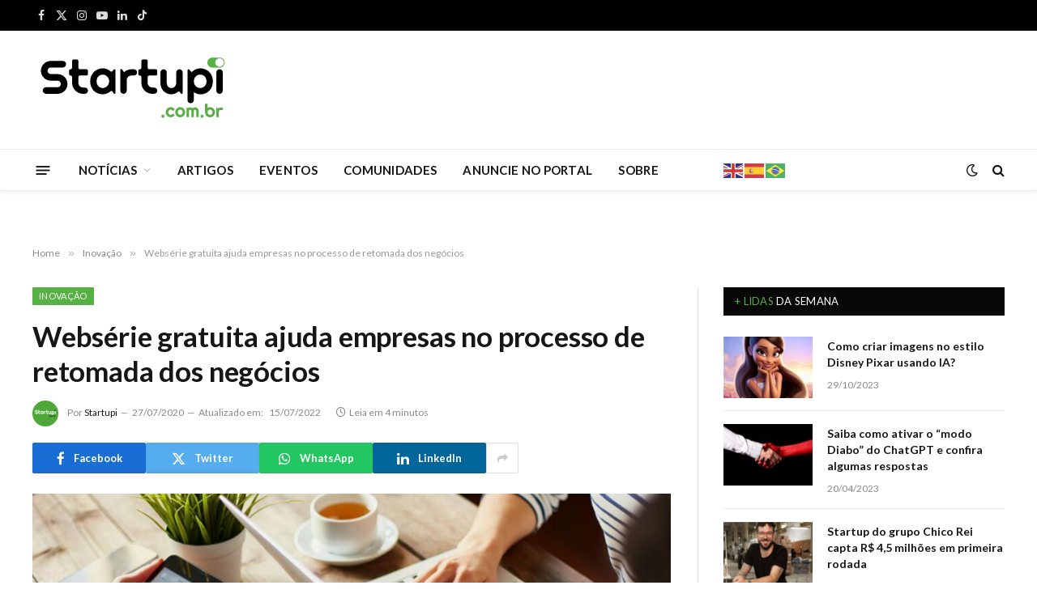

--- FILE ---
content_type: text/html; charset=UTF-8
request_url: https://startupi.com.br/webserie-gratuita-ajuda-empresas-no-processo-de-retomada-dos-negocios/
body_size: 28184
content:

<!DOCTYPE html>
<html lang="pt-BR" prefix="og: https://ogp.me/ns#" class="s-light site-s-light">

<head>

	<meta charset="UTF-8" />
	<meta name="viewport" content="width=device-width, initial-scale=1" />
	
<!-- Otimização dos mecanismos de pesquisa pelo Rank Math PRO - https://rankmath.com/ -->
<title>Websérie gratuita ajuda empresas no processo de retomada dos negócios | Startupi</title>
<meta name="description" content="Sempre em busca de estratégias e caminhos inovadores para lidar com os impactos causados pela pandemia de covid-19, a Sky.One anunciou nova websérie para"/>
<meta name="robots" content="follow, index, max-snippet:-1, max-video-preview:-1, max-image-preview:large"/>
<link rel="canonical" href="https://startupi.com.br/webserie-gratuita-ajuda-empresas-no-processo-de-retomada-dos-negocios/" />
<meta property="og:locale" content="pt_BR" />
<meta property="og:type" content="article" />
<meta property="og:title" content="Websérie gratuita ajuda empresas no processo de retomada dos negócios | Startupi" />
<meta property="og:description" content="Sempre em busca de estratégias e caminhos inovadores para lidar com os impactos causados pela pandemia de covid-19, a Sky.One anunciou nova websérie para" />
<meta property="og:url" content="https://startupi.com.br/webserie-gratuita-ajuda-empresas-no-processo-de-retomada-dos-negocios/" />
<meta property="og:site_name" content="Startupi" />
<meta property="article:publisher" content="https://facebook.com/startupsbrasileiras" />
<meta property="article:author" content="https://www.facebook.com/startupsbrasileiras" />
<meta property="article:tag" content="coronavírus" />
<meta property="article:tag" content="Covid-19" />
<meta property="article:tag" content="retomada econômica" />
<meta property="article:tag" content="Sky.One" />
<meta property="article:tag" content="websérie" />
<meta property="article:section" content="Inovação" />
<meta property="og:updated_time" content="2022-07-15T12:20:23-03:00" />
<meta property="fb:app_id" content="100063784516415" />
<meta property="og:image" content="https://startupi.com.br/wp-content/uploads/2022/07/Sky.One-webserie.jpg" />
<meta property="og:image:secure_url" content="https://startupi.com.br/wp-content/uploads/2022/07/Sky.One-webserie.jpg" />
<meta property="og:image:width" content="1920" />
<meta property="og:image:height" content="1150" />
<meta property="og:image:alt" content="Websérie gratuita ajuda empresas no processo de retomada dos negócios" />
<meta property="og:image:type" content="image/jpeg" />
<meta property="article:published_time" content="2020-07-27T21:56:51-03:00" />
<meta property="article:modified_time" content="2022-07-15T12:20:23-03:00" />
<meta name="twitter:card" content="summary_large_image" />
<meta name="twitter:title" content="Websérie gratuita ajuda empresas no processo de retomada dos negócios | Startupi" />
<meta name="twitter:description" content="Sempre em busca de estratégias e caminhos inovadores para lidar com os impactos causados pela pandemia de covid-19, a Sky.One anunciou nova websérie para" />
<meta name="twitter:site" content="@startupi" />
<meta name="twitter:creator" content="@startupi" />
<meta name="twitter:image" content="https://startupi.com.br/wp-content/uploads/2022/07/Sky.One-webserie.jpg" />
<script type="application/ld+json" class="rank-math-schema-pro">{"@context":"https://schema.org","@graph":[{"@type":["Corporation","Organization"],"@id":"https://startupi.com.br/#organization","name":"Startupi","url":"https://startupi.com.br","sameAs":["https://facebook.com/startupsbrasileiras","https://twitter.com/startupi"],"email":"web@startupi.com.br","logo":{"@type":"ImageObject","@id":"https://startupi.com.br/#logo","url":"https://startupi.com.br/wp-content/uploads/2022/07/logomini.svg","contentUrl":"https://startupi.com.br/wp-content/uploads/2022/07/logomini.svg","caption":"Startupi","inLanguage":"pt-BR","width":"100","height":"56"}},{"@type":"WebSite","@id":"https://startupi.com.br/#website","url":"https://startupi.com.br","name":"Startupi","publisher":{"@id":"https://startupi.com.br/#organization"},"inLanguage":"pt-BR"},{"@type":"ImageObject","@id":"https://startupi.com.br/wp-content/uploads/2022/07/Sky.One-webserie.jpg","url":"https://startupi.com.br/wp-content/uploads/2022/07/Sky.One-webserie.jpg","width":"1920","height":"1150","inLanguage":"pt-BR"},{"@type":"WebPage","@id":"https://startupi.com.br/webserie-gratuita-ajuda-empresas-no-processo-de-retomada-dos-negocios/#webpage","url":"https://startupi.com.br/webserie-gratuita-ajuda-empresas-no-processo-de-retomada-dos-negocios/","name":"Webs\u00e9rie gratuita ajuda empresas no processo de retomada dos neg\u00f3cios | Startupi","datePublished":"2020-07-27T21:56:51-03:00","dateModified":"2022-07-15T12:20:23-03:00","isPartOf":{"@id":"https://startupi.com.br/#website"},"primaryImageOfPage":{"@id":"https://startupi.com.br/wp-content/uploads/2022/07/Sky.One-webserie.jpg"},"inLanguage":"pt-BR"},{"@type":"Person","@id":"https://startupi.com.br/autor/startupi/","name":"Startupi","url":"https://startupi.com.br/autor/startupi/","image":{"@type":"ImageObject","@id":"https://startupi.com.br/wp-content/uploads/2022/07/startupi_avatar-96x96.png","url":"https://startupi.com.br/wp-content/uploads/2022/07/startupi_avatar-96x96.png","caption":"Startupi","inLanguage":"pt-BR"},"worksFor":{"@id":"https://startupi.com.br/#organization"}},{"@type":"BlogPosting","headline":"Webs\u00e9rie gratuita ajuda empresas no processo de retomada dos neg\u00f3cios | Startupi","datePublished":"2020-07-27T21:56:51-03:00","dateModified":"2022-07-15T12:20:23-03:00","author":{"@id":"https://startupi.com.br/autor/startupi/","name":"Startupi"},"publisher":{"@id":"https://startupi.com.br/#organization"},"description":"Sempre em busca de estrat\u00e9gias e caminhos inovadores para lidar com os impactos causados pela pandemia de covid-19, a Sky.One anunciou nova webs\u00e9rie para","copyrightYear":"2022","copyrightHolder":{"@id":"https://startupi.com.br/#organization"},"name":"Webs\u00e9rie gratuita ajuda empresas no processo de retomada dos neg\u00f3cios | Startupi","@id":"https://startupi.com.br/webserie-gratuita-ajuda-empresas-no-processo-de-retomada-dos-negocios/#richSnippet","isPartOf":{"@id":"https://startupi.com.br/webserie-gratuita-ajuda-empresas-no-processo-de-retomada-dos-negocios/#webpage"},"image":{"@id":"https://startupi.com.br/wp-content/uploads/2022/07/Sky.One-webserie.jpg"},"inLanguage":"pt-BR","mainEntityOfPage":{"@id":"https://startupi.com.br/webserie-gratuita-ajuda-empresas-no-processo-de-retomada-dos-negocios/#webpage"}}]}</script>
<!-- /Plugin de SEO Rank Math para WordPress -->

<link rel='dns-prefetch' href='//js.hs-scripts.com' />
<link rel='dns-prefetch' href='//fonts.googleapis.com' />
<link rel="alternate" type="application/rss+xml" title="Feed para Startupi &raquo;" href="https://startupi.com.br/feed/" />
<link rel="alternate" type="application/rss+xml" title="Feed de comentários para Startupi &raquo;" href="https://startupi.com.br/comments/feed/" />
<link rel="alternate" type="application/rss+xml" title="Feed de comentários para Startupi &raquo; Websérie gratuita ajuda empresas no processo de retomada dos negócios" href="https://startupi.com.br/webserie-gratuita-ajuda-empresas-no-processo-de-retomada-dos-negocios/feed/" />
<link rel="alternate" title="oEmbed (JSON)" type="application/json+oembed" href="https://startupi.com.br/wp-json/oembed/1.0/embed?url=https%3A%2F%2Fstartupi.com.br%2Fwebserie-gratuita-ajuda-empresas-no-processo-de-retomada-dos-negocios%2F" />
<link rel="alternate" title="oEmbed (XML)" type="text/xml+oembed" href="https://startupi.com.br/wp-json/oembed/1.0/embed?url=https%3A%2F%2Fstartupi.com.br%2Fwebserie-gratuita-ajuda-empresas-no-processo-de-retomada-dos-negocios%2F&#038;format=xml" />
<link rel="alternate" type="application/rss+xml" title="Feed de Startupi &raquo; Story" href="https://startupi.com.br/web-stories/feed/"><style id='wp-img-auto-sizes-contain-inline-css' type='text/css'>
img:is([sizes=auto i],[sizes^="auto," i]){contain-intrinsic-size:3000px 1500px}
/*# sourceURL=wp-img-auto-sizes-contain-inline-css */
</style>
<link rel='stylesheet' id='mec-select2-style-css' href='https://startupi.com.br/wp-content/plugins/modern-events-calendar/assets/packages/select2/select2.min.css?ver=7.20.0' type='text/css' media='all' />
<link rel='stylesheet' id='mec-font-icons-css' href='https://startupi.com.br/wp-content/plugins/modern-events-calendar/assets/css/iconfonts.css?ver=7.20.0' type='text/css' media='all' />
<link rel='stylesheet' id='mec-frontend-style-css' href='https://startupi.com.br/wp-content/plugins/modern-events-calendar/assets/css/frontend.min.css?ver=7.20.0' type='text/css' media='all' />
<link rel='stylesheet' id='mec-tooltip-style-css' href='https://startupi.com.br/wp-content/plugins/modern-events-calendar/assets/packages/tooltip/tooltip.css?ver=7.20.0' type='text/css' media='all' />
<link rel='stylesheet' id='mec-tooltip-shadow-style-css' href='https://startupi.com.br/wp-content/plugins/modern-events-calendar/assets/packages/tooltip/tooltipster-sideTip-shadow.min.css?ver=7.20.0' type='text/css' media='all' />
<link rel='stylesheet' id='featherlight-css' href='https://startupi.com.br/wp-content/plugins/modern-events-calendar/assets/packages/featherlight/featherlight.css?ver=7.20.0' type='text/css' media='all' />
<link rel='stylesheet' id='mec-custom-google-font-css' href='https://fonts.googleapis.com/css?family=Lato%3A100%2C+100italic%2C+300%2C+300italic%2C+regular%2C+italic%2C+700%2C+700italic%2C+900%2C+900italic%2C+%7CLato%3A900italic%2C+900italic%2C+900italic%2C+900italic%2C+900italic%2C+900italic%2C+900italic%2C+900italic%2C+900italic%2C+900italic%2C+&#038;subset=latin%2Clatin-ext&#038;ver=7.20.0' type='text/css' media='all' />
<link rel='stylesheet' id='mec-lity-style-css' href='https://startupi.com.br/wp-content/plugins/modern-events-calendar/assets/packages/lity/lity.min.css?ver=7.20.0' type='text/css' media='all' />
<link rel='stylesheet' id='mec-general-calendar-style-css' href='https://startupi.com.br/wp-content/plugins/modern-events-calendar/assets/css/mec-general-calendar.css?ver=7.20.0' type='text/css' media='all' />
<link rel='stylesheet' id='bdt-uikit-css' href='https://startupi.com.br/wp-content/plugins/bdthemes-element-pack/assets/css/bdt-uikit.css?ver=3.15.1' type='text/css' media='all' />
<link rel='stylesheet' id='ep-helper-css' href='https://startupi.com.br/wp-content/plugins/bdthemes-element-pack/assets/css/ep-helper.css?ver=6.8.0' type='text/css' media='all' />
<style id='wp-emoji-styles-inline-css' type='text/css'>

	img.wp-smiley, img.emoji {
		display: inline !important;
		border: none !important;
		box-shadow: none !important;
		height: 1em !important;
		width: 1em !important;
		margin: 0 0.07em !important;
		vertical-align: -0.1em !important;
		background: none !important;
		padding: 0 !important;
	}
/*# sourceURL=wp-emoji-styles-inline-css */
</style>
<link rel='stylesheet' id='wp-block-library-css' href='https://startupi.com.br/wp-includes/css/dist/block-library/style.min.css?ver=6.9' type='text/css' media='all' />
<style id='global-styles-inline-css' type='text/css'>
:root{--wp--preset--aspect-ratio--square: 1;--wp--preset--aspect-ratio--4-3: 4/3;--wp--preset--aspect-ratio--3-4: 3/4;--wp--preset--aspect-ratio--3-2: 3/2;--wp--preset--aspect-ratio--2-3: 2/3;--wp--preset--aspect-ratio--16-9: 16/9;--wp--preset--aspect-ratio--9-16: 9/16;--wp--preset--color--black: #000000;--wp--preset--color--cyan-bluish-gray: #abb8c3;--wp--preset--color--white: #ffffff;--wp--preset--color--pale-pink: #f78da7;--wp--preset--color--vivid-red: #cf2e2e;--wp--preset--color--luminous-vivid-orange: #ff6900;--wp--preset--color--luminous-vivid-amber: #fcb900;--wp--preset--color--light-green-cyan: #7bdcb5;--wp--preset--color--vivid-green-cyan: #00d084;--wp--preset--color--pale-cyan-blue: #8ed1fc;--wp--preset--color--vivid-cyan-blue: #0693e3;--wp--preset--color--vivid-purple: #9b51e0;--wp--preset--gradient--vivid-cyan-blue-to-vivid-purple: linear-gradient(135deg,rgb(6,147,227) 0%,rgb(155,81,224) 100%);--wp--preset--gradient--light-green-cyan-to-vivid-green-cyan: linear-gradient(135deg,rgb(122,220,180) 0%,rgb(0,208,130) 100%);--wp--preset--gradient--luminous-vivid-amber-to-luminous-vivid-orange: linear-gradient(135deg,rgb(252,185,0) 0%,rgb(255,105,0) 100%);--wp--preset--gradient--luminous-vivid-orange-to-vivid-red: linear-gradient(135deg,rgb(255,105,0) 0%,rgb(207,46,46) 100%);--wp--preset--gradient--very-light-gray-to-cyan-bluish-gray: linear-gradient(135deg,rgb(238,238,238) 0%,rgb(169,184,195) 100%);--wp--preset--gradient--cool-to-warm-spectrum: linear-gradient(135deg,rgb(74,234,220) 0%,rgb(151,120,209) 20%,rgb(207,42,186) 40%,rgb(238,44,130) 60%,rgb(251,105,98) 80%,rgb(254,248,76) 100%);--wp--preset--gradient--blush-light-purple: linear-gradient(135deg,rgb(255,206,236) 0%,rgb(152,150,240) 100%);--wp--preset--gradient--blush-bordeaux: linear-gradient(135deg,rgb(254,205,165) 0%,rgb(254,45,45) 50%,rgb(107,0,62) 100%);--wp--preset--gradient--luminous-dusk: linear-gradient(135deg,rgb(255,203,112) 0%,rgb(199,81,192) 50%,rgb(65,88,208) 100%);--wp--preset--gradient--pale-ocean: linear-gradient(135deg,rgb(255,245,203) 0%,rgb(182,227,212) 50%,rgb(51,167,181) 100%);--wp--preset--gradient--electric-grass: linear-gradient(135deg,rgb(202,248,128) 0%,rgb(113,206,126) 100%);--wp--preset--gradient--midnight: linear-gradient(135deg,rgb(2,3,129) 0%,rgb(40,116,252) 100%);--wp--preset--font-size--small: 13px;--wp--preset--font-size--medium: 20px;--wp--preset--font-size--large: 36px;--wp--preset--font-size--x-large: 42px;--wp--preset--spacing--20: 0.44rem;--wp--preset--spacing--30: 0.67rem;--wp--preset--spacing--40: 1rem;--wp--preset--spacing--50: 1.5rem;--wp--preset--spacing--60: 2.25rem;--wp--preset--spacing--70: 3.38rem;--wp--preset--spacing--80: 5.06rem;--wp--preset--shadow--natural: 6px 6px 9px rgba(0, 0, 0, 0.2);--wp--preset--shadow--deep: 12px 12px 50px rgba(0, 0, 0, 0.4);--wp--preset--shadow--sharp: 6px 6px 0px rgba(0, 0, 0, 0.2);--wp--preset--shadow--outlined: 6px 6px 0px -3px rgb(255, 255, 255), 6px 6px rgb(0, 0, 0);--wp--preset--shadow--crisp: 6px 6px 0px rgb(0, 0, 0);}:where(.is-layout-flex){gap: 0.5em;}:where(.is-layout-grid){gap: 0.5em;}body .is-layout-flex{display: flex;}.is-layout-flex{flex-wrap: wrap;align-items: center;}.is-layout-flex > :is(*, div){margin: 0;}body .is-layout-grid{display: grid;}.is-layout-grid > :is(*, div){margin: 0;}:where(.wp-block-columns.is-layout-flex){gap: 2em;}:where(.wp-block-columns.is-layout-grid){gap: 2em;}:where(.wp-block-post-template.is-layout-flex){gap: 1.25em;}:where(.wp-block-post-template.is-layout-grid){gap: 1.25em;}.has-black-color{color: var(--wp--preset--color--black) !important;}.has-cyan-bluish-gray-color{color: var(--wp--preset--color--cyan-bluish-gray) !important;}.has-white-color{color: var(--wp--preset--color--white) !important;}.has-pale-pink-color{color: var(--wp--preset--color--pale-pink) !important;}.has-vivid-red-color{color: var(--wp--preset--color--vivid-red) !important;}.has-luminous-vivid-orange-color{color: var(--wp--preset--color--luminous-vivid-orange) !important;}.has-luminous-vivid-amber-color{color: var(--wp--preset--color--luminous-vivid-amber) !important;}.has-light-green-cyan-color{color: var(--wp--preset--color--light-green-cyan) !important;}.has-vivid-green-cyan-color{color: var(--wp--preset--color--vivid-green-cyan) !important;}.has-pale-cyan-blue-color{color: var(--wp--preset--color--pale-cyan-blue) !important;}.has-vivid-cyan-blue-color{color: var(--wp--preset--color--vivid-cyan-blue) !important;}.has-vivid-purple-color{color: var(--wp--preset--color--vivid-purple) !important;}.has-black-background-color{background-color: var(--wp--preset--color--black) !important;}.has-cyan-bluish-gray-background-color{background-color: var(--wp--preset--color--cyan-bluish-gray) !important;}.has-white-background-color{background-color: var(--wp--preset--color--white) !important;}.has-pale-pink-background-color{background-color: var(--wp--preset--color--pale-pink) !important;}.has-vivid-red-background-color{background-color: var(--wp--preset--color--vivid-red) !important;}.has-luminous-vivid-orange-background-color{background-color: var(--wp--preset--color--luminous-vivid-orange) !important;}.has-luminous-vivid-amber-background-color{background-color: var(--wp--preset--color--luminous-vivid-amber) !important;}.has-light-green-cyan-background-color{background-color: var(--wp--preset--color--light-green-cyan) !important;}.has-vivid-green-cyan-background-color{background-color: var(--wp--preset--color--vivid-green-cyan) !important;}.has-pale-cyan-blue-background-color{background-color: var(--wp--preset--color--pale-cyan-blue) !important;}.has-vivid-cyan-blue-background-color{background-color: var(--wp--preset--color--vivid-cyan-blue) !important;}.has-vivid-purple-background-color{background-color: var(--wp--preset--color--vivid-purple) !important;}.has-black-border-color{border-color: var(--wp--preset--color--black) !important;}.has-cyan-bluish-gray-border-color{border-color: var(--wp--preset--color--cyan-bluish-gray) !important;}.has-white-border-color{border-color: var(--wp--preset--color--white) !important;}.has-pale-pink-border-color{border-color: var(--wp--preset--color--pale-pink) !important;}.has-vivid-red-border-color{border-color: var(--wp--preset--color--vivid-red) !important;}.has-luminous-vivid-orange-border-color{border-color: var(--wp--preset--color--luminous-vivid-orange) !important;}.has-luminous-vivid-amber-border-color{border-color: var(--wp--preset--color--luminous-vivid-amber) !important;}.has-light-green-cyan-border-color{border-color: var(--wp--preset--color--light-green-cyan) !important;}.has-vivid-green-cyan-border-color{border-color: var(--wp--preset--color--vivid-green-cyan) !important;}.has-pale-cyan-blue-border-color{border-color: var(--wp--preset--color--pale-cyan-blue) !important;}.has-vivid-cyan-blue-border-color{border-color: var(--wp--preset--color--vivid-cyan-blue) !important;}.has-vivid-purple-border-color{border-color: var(--wp--preset--color--vivid-purple) !important;}.has-vivid-cyan-blue-to-vivid-purple-gradient-background{background: var(--wp--preset--gradient--vivid-cyan-blue-to-vivid-purple) !important;}.has-light-green-cyan-to-vivid-green-cyan-gradient-background{background: var(--wp--preset--gradient--light-green-cyan-to-vivid-green-cyan) !important;}.has-luminous-vivid-amber-to-luminous-vivid-orange-gradient-background{background: var(--wp--preset--gradient--luminous-vivid-amber-to-luminous-vivid-orange) !important;}.has-luminous-vivid-orange-to-vivid-red-gradient-background{background: var(--wp--preset--gradient--luminous-vivid-orange-to-vivid-red) !important;}.has-very-light-gray-to-cyan-bluish-gray-gradient-background{background: var(--wp--preset--gradient--very-light-gray-to-cyan-bluish-gray) !important;}.has-cool-to-warm-spectrum-gradient-background{background: var(--wp--preset--gradient--cool-to-warm-spectrum) !important;}.has-blush-light-purple-gradient-background{background: var(--wp--preset--gradient--blush-light-purple) !important;}.has-blush-bordeaux-gradient-background{background: var(--wp--preset--gradient--blush-bordeaux) !important;}.has-luminous-dusk-gradient-background{background: var(--wp--preset--gradient--luminous-dusk) !important;}.has-pale-ocean-gradient-background{background: var(--wp--preset--gradient--pale-ocean) !important;}.has-electric-grass-gradient-background{background: var(--wp--preset--gradient--electric-grass) !important;}.has-midnight-gradient-background{background: var(--wp--preset--gradient--midnight) !important;}.has-small-font-size{font-size: var(--wp--preset--font-size--small) !important;}.has-medium-font-size{font-size: var(--wp--preset--font-size--medium) !important;}.has-large-font-size{font-size: var(--wp--preset--font-size--large) !important;}.has-x-large-font-size{font-size: var(--wp--preset--font-size--x-large) !important;}
/*# sourceURL=global-styles-inline-css */
</style>

<style id='classic-theme-styles-inline-css' type='text/css'>
/*! This file is auto-generated */
.wp-block-button__link{color:#fff;background-color:#32373c;border-radius:9999px;box-shadow:none;text-decoration:none;padding:calc(.667em + 2px) calc(1.333em + 2px);font-size:1.125em}.wp-block-file__button{background:#32373c;color:#fff;text-decoration:none}
/*# sourceURL=/wp-includes/css/classic-themes.min.css */
</style>
<link rel='stylesheet' id='jet-engine-frontend-css' href='https://startupi.com.br/wp-content/plugins/jet-engine/assets/css/frontend.css?ver=3.4.2' type='text/css' media='all' />
<link rel='stylesheet' id='smartmag-core-css' href='https://startupi.com.br/wp-content/themes/tema/style.css?ver=9.5.0' type='text/css' media='all' />
<style id='smartmag-core-inline-css' type='text/css'>
:root { --c-main: #55b143;
--c-main-rgb: 85,177,67;
--text-font: "Lato", system-ui, -apple-system, "Segoe UI", Arial, sans-serif;
--body-font: "Lato", system-ui, -apple-system, "Segoe UI", Arial, sans-serif;
--ui-font: "Lato", system-ui, -apple-system, "Segoe UI", Arial, sans-serif;
--title-font: "Lato", system-ui, -apple-system, "Segoe UI", Arial, sans-serif;
--h-font: "Lato", system-ui, -apple-system, "Segoe UI", Arial, sans-serif;
--title-font: "Lato", system-ui, -apple-system, "Segoe UI", Arial, sans-serif;
--h-font: "Lato", system-ui, -apple-system, "Segoe UI", Arial, sans-serif;
--text-h-font: var(--h-font); }
.smart-head-main { --c-shadow: rgba(10,10,10,0.04); }
.smart-head-main .smart-head-top { --head-h: 38px; }
.smart-head-main .smart-head-mid { --head-h: 146px; }
.s-dark .smart-head-main .smart-head-mid,
.smart-head-main .s-dark.smart-head-mid { background-color: #181818; }
.smart-head-main .smart-head-bot { --head-h: 52px; }
.navigation { font-family: "Lato", system-ui, -apple-system, "Segoe UI", Arial, sans-serif; }
.navigation-main .menu > li > a { letter-spacing: 0.02em; }
.navigation-main { --nav-items-space: 16px; }
.smart-head-main .offcanvas-toggle { transform: scale(0.65); }
.smart-head .h-text2 { width: 280px; }


/*# sourceURL=smartmag-core-inline-css */
</style>
<link rel='stylesheet' id='smartmag-magnific-popup-css' href='https://startupi.com.br/wp-content/themes/tema/css/lightbox.css?ver=9.5.0' type='text/css' media='all' />
<link rel='stylesheet' id='font-awesome4-css' href='https://startupi.com.br/wp-content/themes/tema/css/fontawesome/css/font-awesome.min.css?ver=9.5.0' type='text/css' media='all' />
<link rel='stylesheet' id='smartmag-icons-css' href='https://startupi.com.br/wp-content/themes/tema/css/icons/icons.css?ver=9.5.0' type='text/css' media='all' />
<link rel='stylesheet' id='smartmag-gfonts-custom-css' href='https://fonts.googleapis.com/css?family=Lato%3A400%2C500%2C600%2C700' type='text/css' media='all' />
<link rel='stylesheet' id='elementor-frontend-css' href='https://startupi.com.br/wp-content/plugins/elementor/assets/css/frontend.min.css?ver=3.28.0' type='text/css' media='all' />
<link rel='stylesheet' id='eael-general-css' href='https://startupi.com.br/wp-content/plugins/essential-addons-for-elementor-lite/assets/front-end/css/view/general.min.css?ver=6.1.9' type='text/css' media='all' />
<script type="text/javascript" src="https://startupi.com.br/wp-includes/js/jquery/jquery.min.js?ver=3.7.1" id="jquery-core-js"></script>
<script type="text/javascript" src="https://startupi.com.br/wp-includes/js/jquery/jquery-migrate.min.js?ver=3.4.1" id="jquery-migrate-js"></script>
<script type="text/javascript" src="https://startupi.com.br/wp-content/plugins/sphere-post-views/assets/js/post-views.js?ver=1.0.1" id="sphere-post-views-js"></script>
<script type="text/javascript" id="sphere-post-views-js-after">
/* <![CDATA[ */
var Sphere_PostViews = {"ajaxUrl":"https:\/\/startupi.com.br\/wp-admin\/admin-ajax.php?sphere_post_views=1","sampling":0,"samplingRate":10,"repeatCountDelay":0,"postID":190150,"token":"fb2e27e68e"}
//# sourceURL=sphere-post-views-js-after
/* ]]> */
</script>
<link rel="https://api.w.org/" href="https://startupi.com.br/wp-json/" /><link rel="alternate" title="JSON" type="application/json" href="https://startupi.com.br/wp-json/wp/v2/posts/190150" /><link rel="EditURI" type="application/rsd+xml" title="RSD" href="https://startupi.com.br/xmlrpc.php?rsd" />
<meta name="generator" content="WordPress 6.9" />
<link rel='shortlink' href='https://startupi.com.br/?p=190150' />

<!-- This site is using AdRotate v5.13.7 to display their advertisements - https://ajdg.solutions/ -->
<!-- AdRotate CSS -->
<style type="text/css" media="screen">
	.g { margin:0px; padding:0px; overflow:hidden; line-height:1; zoom:1; }
	.g img { height:auto; }
	.g-col { position:relative; float:left; }
	.g-col:first-child { margin-left: 0; }
	.g-col:last-child { margin-right: 0; }
	.g-1 {  margin: 0 auto; }
	.g-2 {  margin: 0 auto; }
	.g-3 { margin:0px;  float:right; clear:right; }
	.g-9 {  margin: 0 auto; }
	.g-11 { margin:0px;  width:100%; max-width:728px; height:100%; max-height:90px; }
	@media only screen and (max-width: 480px) {
		.g-col, .g-dyn, .g-single { width:100%; margin-left:0; margin-right:0; }
	}
</style>
<!-- /AdRotate CSS -->

			<!-- DO NOT COPY THIS SNIPPET! Start of Page Analytics Tracking for HubSpot WordPress plugin v11.3.37-->
			<script class="hsq-set-content-id" data-content-id="blog-post">
				var _hsq = _hsq || [];
				_hsq.push(["setContentType", "blog-post"]);
			</script>
			<!-- DO NOT COPY THIS SNIPPET! End of Page Analytics Tracking for HubSpot WordPress plugin -->
			
		<script>
		var BunyadSchemeKey = 'bunyad-scheme';
		(() => {
			const d = document.documentElement;
			const c = d.classList;
			var scheme = localStorage.getItem(BunyadSchemeKey);
			
			if (scheme) {
				d.dataset.origClass = c;
				scheme === 'dark' ? c.remove('s-light', 'site-s-light') : c.remove('s-dark', 'site-s-dark');
				c.add('site-s-' + scheme, 's-' + scheme);
			}
		})();
		</script>
		<meta name="generator" content="Elementor 3.28.0; features: additional_custom_breakpoints, e_local_google_fonts; settings: css_print_method-external, google_font-enabled, font_display-auto">
			<style>
				.e-con.e-parent:nth-of-type(n+4):not(.e-lazyloaded):not(.e-no-lazyload),
				.e-con.e-parent:nth-of-type(n+4):not(.e-lazyloaded):not(.e-no-lazyload) * {
					background-image: none !important;
				}
				@media screen and (max-height: 1024px) {
					.e-con.e-parent:nth-of-type(n+3):not(.e-lazyloaded):not(.e-no-lazyload),
					.e-con.e-parent:nth-of-type(n+3):not(.e-lazyloaded):not(.e-no-lazyload) * {
						background-image: none !important;
					}
				}
				@media screen and (max-height: 640px) {
					.e-con.e-parent:nth-of-type(n+2):not(.e-lazyloaded):not(.e-no-lazyload),
					.e-con.e-parent:nth-of-type(n+2):not(.e-lazyloaded):not(.e-no-lazyload) * {
						background-image: none !important;
					}
				}
			</style>
			<!-- Google Tag Manager --> 
<script>(function(w,d,s,l,i){w[l]=w[l]||[];w[l].push({'gtm.start': 
new Date().getTime(),event:'gtm.js'});var f=d.getElementsByTagName(s)[0],j=d.createElement(s),dl=l!='dataLayer'?'&l='+l:'';j.async=true;j.src= 'https://www.googletagmanager.com/gtm.js?id='+i+dl;f.parentNode.insertBefore(j,f); 
})(window,document,'script','dataLayer','GTM-WV33J4H');
</script> 
<!-- End Google Tag Manager --><script type="text/javascript" id="google_gtagjs" src="https://www.googletagmanager.com/gtag/js?id=G-P2P9X72H7S" async="async"></script>
<script type="text/javascript" id="google_gtagjs-inline">
/* <![CDATA[ */
window.dataLayer = window.dataLayer || [];function gtag(){dataLayer.push(arguments);}gtag('js', new Date());gtag('config', 'G-P2P9X72H7S', {} );
/* ]]> */
</script>
<script id="mcjs">!function(c,h,i,m,p){m=c.createElement(h),p=c.getElementsByTagName(h)[0],m.async=1,m.src=i,p.parentNode.insertBefore(m,p)}(document,"script","https://chimpstatic.com/mcjs-connected/js/users/258c3ac9738f0ac302eb24a0b/2ef370a773015328c5f48f41d.js");</script><!-- start Simple Custom CSS and JS -->
<script id="mcjs">!function(c,h,i,m,p){m=c.createElement(h),p=c.getElementsByTagName(h)[0],m.async=1,m.src=i,p.parentNode.insertBefore(m,p)}(document,"script","https://chimpstatic.com/mcjs-connected/js/users/258c3ac9738f0ac302eb24a0b/d97539bc3369b942efb3840b8.js");</script><!-- end Simple Custom CSS and JS -->
<link rel="icon" href="https://startupi.com.br/wp-content/uploads/2022/07/favicon.svg" sizes="32x32" />
<link rel="icon" href="https://startupi.com.br/wp-content/uploads/2022/07/favicon.svg" sizes="192x192" />
<link rel="apple-touch-icon" href="https://startupi.com.br/wp-content/uploads/2022/07/favicon.svg" />
<meta name="msapplication-TileImage" content="https://startupi.com.br/wp-content/uploads/2022/07/favicon.svg" />
		<style type="text/css" id="wp-custom-css">
			.logo-image {
    width: 250px;
}
.widget-about .image-logo {
    display: flex;
    margin-bottom: 20px;
    width: 120px;
}

.mec-event-list-modern .mec-event-detail {
    color: #9a9a9a;
    font-size: 15px;
    font-weight: 500;
    line-height: 25px;
}

.mec-event-list-modern .mec-event-date .event-da {
    margin-top: 9px;
    color: silver;
    font-size: 25px;
    font-weight: 500;
    text-transform: uppercase;
    letter-spacing: -1px;
    text-align: left;
}

.mec-wrap :not(.elementor-widget-container)>p {
    font-weight: 500;
}

.mec-single-event .mec-event-meta dd{
	font-weight: 500;
  font-size: 15px;
}

.mec-wrap abbr {
    font-family: 'Lato',sans-serif;
    font-weight: 500;
}

.s-head-modern .sub-title {
    margin-bottom: 15px;
    margin-top: -3px;
    font-size: 13px;
    color: #777;
}
		</style>
		<style>:root,::before,::after{--mec-heading-font-family: 'Lato';--mec-paragraph-font-family: 'Lato';--mec-color-skin: #77da55;--mec-color-skin-rgba-1: rgba(119,218,85,.25);--mec-color-skin-rgba-2: rgba(119,218,85,.5);--mec-color-skin-rgba-3: rgba(119,218,85,.75);--mec-color-skin-rgba-4: rgba(119,218,85,.11);--mec-primary-border-radius: 3px;--mec-secondary-border-radius: 3px;--mec-container-normal-width: 1196px;--mec-container-large-width: 1690px;--mec-title-color: #000000;--mec-content-color: #000000;--mec-fes-main-color: #40d9f1;--mec-fes-main-color-rgba-1: rgba(64, 217, 241, 0.12);--mec-fes-main-color-rgba-2: rgba(64, 217, 241, 0.23);--mec-fes-main-color-rgba-3: rgba(64, 217, 241, 0.03);--mec-fes-main-color-rgba-4: rgba(64, 217, 241, 0.3);--mec-fes-main-color-rgba-5: rgb(64 217 241 / 7%);--mec-fes-main-color-rgba-6: rgba(64, 217, 241, 0.2);--mec-fluent-main-color: #ade7ff;--mec-fluent-main-color-rgba-1: rgba(173, 231, 255, 0.3);--mec-fluent-main-color-rgba-2: rgba(173, 231, 255, 0.8);--mec-fluent-main-color-rgba-3: rgba(173, 231, 255, 0.1);--mec-fluent-main-color-rgba-4: rgba(173, 231, 255, 0.2);--mec-fluent-main-color-rgba-5: rgba(173, 231, 255, 0.7);--mec-fluent-main-color-rgba-6: rgba(173, 231, 255, 0.7);--mec-fluent-bold-color: #00acf8;--mec-fluent-bg-hover-color: #ebf9ff;--mec-fluent-bg-color: #f5f7f8;--mec-fluent-second-bg-color: #d6eef9;}</style><style>.entry-content .mec-wrap h1, .entry-content .mec-wrap h2, .entry-content .mec-wrap h3, .entry-content .mec-wrap h4, .entry-content .mec-wrap h5, .entry-content .mec-wrap h6, .mec-wrap h1, .mec-wrap h2, .mec-wrap h3, .mec-wrap h4, .mec-wrap h5, .mec-wrap h6 {
    color: #171c24;
    font-weight: 700;
    font-style: inherit;
    letter-spacing: normal;
    clear: none;
}

.mec-wrap p {
    margin: 0 0 20px 0;
    color: #000000;
    font-size: 16px;
    font-weight: 500;
    line-height: 1.8;
}

.mec-toggle-item-col .mec-event-month, .mec-toggle-item-col .mec-time-details {
    text-transform: uppercase;
    font-size: 16px;
    line-height: 14px;
    padding-top: 4px;
    font-weight: 700;
}

.mec-single-event .mec-event-meta dd{
    font-size: 16px;
    font-weight: 500;
    color: #000000;
}</style>

<link rel='stylesheet' id='elementor-post-239724-css' href='https://startupi.com.br/wp-content/uploads/elementor/css/post-239724.css?ver=1744057045' type='text/css' media='all' />
<link rel='stylesheet' id='widget-heading-css' href='https://startupi.com.br/wp-content/plugins/elementor/assets/css/widget-heading.min.css?ver=3.28.0' type='text/css' media='all' />
<link rel='stylesheet' id='widget-form-css' href='https://startupi.com.br/wp-content/plugins/elementor-pro/assets/css/widget-form.min.css?ver=3.30.0' type='text/css' media='all' />
<link rel='stylesheet' id='elementor-post-236303-css' href='https://startupi.com.br/wp-content/uploads/elementor/css/post-236303.css?ver=1744057062' type='text/css' media='all' />
<link rel='stylesheet' id='elementor-post-227592-css' href='https://startupi.com.br/wp-content/uploads/elementor/css/post-227592.css?ver=1744057063' type='text/css' media='all' />
<link rel='stylesheet' id='widget-image-css' href='https://startupi.com.br/wp-content/plugins/elementor/assets/css/widget-image.min.css?ver=3.28.0' type='text/css' media='all' />
<link rel='stylesheet' id='elementor-icons-css' href='https://startupi.com.br/wp-content/plugins/elementor/assets/lib/eicons/css/elementor-icons.min.css?ver=5.36.0' type='text/css' media='all' />
<link rel='stylesheet' id='elementor-post-215955-css' href='https://startupi.com.br/wp-content/uploads/elementor/css/post-215955.css?ver=1744057064' type='text/css' media='all' />
<link rel='stylesheet' id='jet-blog-css' href='https://startupi.com.br/wp-content/plugins/jet-blog/assets/css/jet-blog.css?ver=2.3.6' type='text/css' media='all' />
<link rel='stylesheet' id='jet-tabs-frontend-css' href='https://startupi.com.br/wp-content/plugins/jet-tabs/assets/css/jet-tabs-frontend.css?ver=2.2.2' type='text/css' media='all' />
<link rel='stylesheet' id='fme-frontend-css-css' href='https://startupi.com.br/wp-content/plugins/form-masks-for-elementor/assets/css/mask-frontend.css?ver=1' type='text/css' media='all' />
<link rel='stylesheet' id='elementor-icons-shared-0-css' href='https://startupi.com.br/wp-content/plugins/elementor/assets/lib/font-awesome/css/fontawesome.min.css?ver=5.15.3' type='text/css' media='all' />
<link rel='stylesheet' id='elementor-icons-fa-regular-css' href='https://startupi.com.br/wp-content/plugins/elementor/assets/lib/font-awesome/css/regular.min.css?ver=5.15.3' type='text/css' media='all' />
</head>

<body class="wp-singular post-template-default single single-post postid-190150 single-format-standard wp-theme-tema mec-theme-tema right-sidebar post-layout-modern post-cat-359 has-lb has-lb-sm has-sb-sep layout-normal elementor-default elementor-kit-215955">



<div class="main-wrap">

	
<div class="off-canvas-backdrop"></div>
<div class="mobile-menu-container off-canvas" id="off-canvas">

	<div class="off-canvas-head">
		<a href="#" class="close">
			<span class="visuallyhidden">Close Menu</span>
			<i class="tsi tsi-times"></i>
		</a>

		<div class="ts-logo">
			<img fetchpriority="high" class="logo-mobile logo-image logo-image-dark" src="https://startupi.com.br/wp-content/uploads/2022/07/startupi-site-dark.svg" width="850" height="300" alt="Startupi"/><img class="logo-mobile logo-image" src="https://startupi.com.br/wp-content/uploads/2022/07/startupi-site.svg" width="850" height="300" alt="Startupi"/>		</div>
	</div>

	<div class="off-canvas-content">

					<ul class="mobile-menu"></ul>
		
					<div class="off-canvas-widgets">
				<div id="elementor-library-3" class="widget widget_elementor-library">		<div data-elementor-type="page" data-elementor-id="239724" class="elementor elementor-239724" data-elementor-post-type="elementor_library">
						<section class="has-el-gap el-gap-default elementor-section elementor-top-section elementor-element elementor-element-35f3331 elementor-section-full_width elementor-section-height-default elementor-section-height-default" data-id="35f3331" data-element_type="section">
						<div class="elementor-container elementor-column-gap-no">
					<div class="elementor-column elementor-col-100 elementor-top-column elementor-element elementor-element-91ae882" data-id="91ae882" data-element_type="column">
			<div class="elementor-widget-wrap elementor-element-populated">
						<div class="elementor-element elementor-element-709d9da elementor-widget elementor-widget-heading" data-id="709d9da" data-element_type="widget" data-widget_type="heading.default">
				<div class="elementor-widget-container">
					<h2 class="elementor-heading-title elementor-size-default">Assine nossa newsletter e receba em seu email todas as novidades, antes.</h2>				</div>
				</div>
				<div class="elementor-element elementor-element-718a57b elementor-button-align-stretch elementor-widget elementor-widget-form" data-id="718a57b" data-element_type="widget" data-settings="{&quot;step_next_label&quot;:&quot;Pr\u00f3ximo&quot;,&quot;step_previous_label&quot;:&quot;Anterior&quot;,&quot;button_width&quot;:&quot;100&quot;,&quot;step_type&quot;:&quot;number_text&quot;,&quot;step_icon_shape&quot;:&quot;circle&quot;}" data-widget_type="form.default">
				<div class="elementor-widget-container">
							<form class="elementor-form" method="post" id="Newsletter_Startupi_Home" name="Startupi | Newsletter da Home" aria-label="Startupi | Newsletter da Home">
			<input type="hidden" name="post_id" value="239724"/>
			<input type="hidden" name="form_id" value="718a57b"/>
			<input type="hidden" name="referer_title" value="Websérie gratuita ajuda empresas no processo de retomada dos negócios | Startupi" />

							<input type="hidden" name="queried_id" value="190150"/>
			
			<div class="elementor-form-fields-wrapper elementor-labels-">
								<div class="elementor-field-type-text elementor-field-group elementor-column elementor-field-group-firstname elementor-col-100">
												<label for="form-field-firstname" class="elementor-field-label elementor-screen-only">
								Nome							</label>
														<input size="1" type="text" name="form_fields[firstname]" id="form-field-firstname" class="elementor-field elementor-size-sm  elementor-field-textual" placeholder="Nome">
											</div>
								<div class="elementor-field-type-email elementor-field-group elementor-column elementor-field-group-email elementor-col-100 elementor-field-required">
												<label for="form-field-email" class="elementor-field-label elementor-screen-only">
								E-mail							</label>
														<input size="1" type="email" name="form_fields[email]" id="form-field-email" class="elementor-field elementor-size-sm  elementor-field-textual" placeholder="E-mail" required="required">
											</div>
								<div class="elementor-field-type-select elementor-field-group elementor-column elementor-field-group-perfil_investidor elementor-col-100">
												<label for="form-field-perfil_investidor" class="elementor-field-label elementor-screen-only">
								Qual é o seu Perfil?							</label>
								<div class="elementor-field elementor-select-wrapper remove-before ">
			<div class="select-caret-down-wrapper">
				<i aria-hidden="true" class="eicon-caret-down"></i>			</div>
			<select name="form_fields[perfil_investidor]" id="form-field-perfil_investidor" class="elementor-field-textual elementor-size-sm">
									<option value="Qual é o seu perfil?">Qual é o seu perfil?</option>
									<option value="Investidor(a)">Investidor(a)</option>
									<option value="Startup / Empreendedor(a)">Startup / Empreendedor(a)</option>
									<option value="C-Level / Executivo(a) de corporação">C-Level / Executivo(a) de corporação</option>
									<option value="Gerente / Diretor (a)">Gerente / Diretor (a)</option>
									<option value="Head / Coordenador (a)">Head / Coordenador (a)</option>
									<option value="Analista">Analista</option>
									<option value="Estudante">Estudante</option>
									<option value="Outro">Outro</option>
							</select>
		</div>
						</div>
								<div class="elementor-field-group elementor-column elementor-field-type-submit elementor-col-100 e-form__buttons">
					<button class="elementor-button elementor-size-md" type="submit">
						<span class="elementor-button-content-wrapper">
															<span class="elementor-button-icon">
									<i aria-hidden="true" class="far fa-envelope"></i>																	</span>
																						<span class="elementor-button-text">ASSINAR</span>
													</span>
					</button>
				</div>
			</div>
		</form>
						</div>
				</div>
					</div>
		</div>
					</div>
		</section>
				</div>
		</div>			</div>
		
		
		<div class="spc-social-block spc-social spc-social-b smart-head-social">
		
			
				<a href="https://facebook.com/startupsbrasileiras" class="link service s-facebook" target="_blank" rel="nofollow noopener">
					<i class="icon tsi tsi-facebook"></i>					<span class="visuallyhidden">Facebook</span>
				</a>
									
			
				<a href="https://twitter.com/startupi" class="link service s-twitter" target="_blank" rel="nofollow noopener">
					<i class="icon tsi tsi-twitter"></i>					<span class="visuallyhidden">X (Twitter)</span>
				</a>
									
			
				<a href="https://instagram.com/startupi" class="link service s-instagram" target="_blank" rel="nofollow noopener">
					<i class="icon tsi tsi-instagram"></i>					<span class="visuallyhidden">Instagram</span>
				</a>
									
			
		</div>

		
	</div>

</div>
<div class="smart-head smart-head-a smart-head-main" id="smart-head" data-sticky="auto" data-sticky-type="smart" data-sticky-full>
	
	<div class="smart-head-row smart-head-top s-dark smart-head-row-full">

		<div class="inner wrap">

							
				<div class="items items-left ">
				
		<div class="spc-social-block spc-social spc-social-a smart-head-social">
		
			
				<a href="https://facebook.com/startupsbrasileiras" class="link service s-facebook" target="_blank" rel="nofollow noopener">
					<i class="icon tsi tsi-facebook"></i>					<span class="visuallyhidden">Facebook</span>
				</a>
									
			
				<a href="https://twitter.com/startupi" class="link service s-twitter" target="_blank" rel="nofollow noopener">
					<i class="icon tsi tsi-twitter"></i>					<span class="visuallyhidden">X (Twitter)</span>
				</a>
									
			
				<a href="https://instagram.com/startupi" class="link service s-instagram" target="_blank" rel="nofollow noopener">
					<i class="icon tsi tsi-instagram"></i>					<span class="visuallyhidden">Instagram</span>
				</a>
									
			
				<a href="https://youtube.com/user/brazilianstartups" class="link service s-youtube" target="_blank" rel="nofollow noopener">
					<i class="icon tsi tsi-youtube-play"></i>					<span class="visuallyhidden">YouTube</span>
				</a>
									
			
				<a href="https://linkedin.com/company/startupi" class="link service s-linkedin" target="_blank" rel="nofollow noopener">
					<i class="icon tsi tsi-linkedin"></i>					<span class="visuallyhidden">LinkedIn</span>
				</a>
									
			
				<a href="https://tiktok.com/@startupi" class="link service s-tiktok" target="_blank" rel="nofollow noopener">
					<i class="icon tsi tsi-tiktok"></i>					<span class="visuallyhidden">TikTok</span>
				</a>
									
			
		</div>

						</div>

							
				<div class="items items-center empty">
								</div>

							
				<div class="items items-right ">
				
<div class="h-text h-text3">
	</div>				</div>

						
		</div>
	</div>

	
	<div class="smart-head-row smart-head-mid is-light smart-head-row-full">

		<div class="inner wrap">

							
				<div class="items items-left ">
					<a href="https://startupi.com.br/" title="Startupi" rel="home" class="logo-link ts-logo logo-is-image">
		<span>
			
				
					<img src="https://startupi.com.br/wp-content/uploads/2022/07/startupi-site-dark.svg" class="logo-image logo-image-dark" alt="Startupi" width="1700" height="600"/><img loading="lazy" src="https://startupi.com.br/wp-content/uploads/2022/07/startupi-site.svg" class="logo-image" alt="Startupi" width="1700" height="600"/>
									 
					</span>
	</a>				</div>

							
				<div class="items items-center empty">
								</div>

							
				<div class="items items-right ">
				
<div class="h-text h-text">
	<!-- Erro, o Anúncio não está disponível neste momento devido às restrições de agendamento/geolocalização! --></div>				</div>

						
		</div>
	</div>

	
	<div class="smart-head-row smart-head-bot is-light smart-head-row-full">

		<div class="inner wrap">

							
				<div class="items items-left ">
				
<button class="offcanvas-toggle has-icon" type="button" aria-label="Menu">
	<span class="hamburger-icon hamburger-icon-a">
		<span class="inner"></span>
	</span>
</button>	<div class="nav-wrap">
		<nav class="navigation navigation-main nav-hov-a">
			<ul id="menu-menu-principal" class="menu"><li id="menu-item-179471" class="menu-item menu-item-type-post_type menu-item-object-page menu-item-has-children item-mega-menu menu-item-179471"><a href="https://startupi.com.br/noticias/">NOTÍCIAS</a>
<div class="sub-menu mega-menu mega-menu-a wrap">

		
	
	<section class="column recent-posts" data-columns="5">
					<div class="posts" data-id="178890">

						<section class="block-wrap block-grid mb-none" data-id="1">

				
			<div class="block-content">
					
	<div class="loop loop-grid loop-grid-sm grid grid-5 md:grid-2 xs:grid-1">

					
<article class="l-post grid-post grid-sm-post">

	
			<div class="media">

		
			<a href="https://startupi.com.br/srm-ventures-investe-r-30-milhoes-na-anbetec/" class="image-link media-ratio ratio-16-9" title="SRM Ventures investe R$ 30 milhões na Anbetec"><img loading="lazy" width="377" height="212" src="https://startupi.com.br/wp-content/uploads/2023/12/Investimento-450x254.jpg" class="attachment-bunyad-medium size-bunyad-medium wp-post-image" alt="Tensec capta R$ 319,8 milhões" sizes="(max-width: 377px) 100vw, 377px" title="SRM Ventures investe R$ 30 milhões na Anbetec" decoding="async" srcset="https://startupi.com.br/wp-content/uploads/2023/12/Investimento-450x254.jpg 450w, https://startupi.com.br/wp-content/uploads/2023/12/Investimento-300x169.jpg 300w, https://startupi.com.br/wp-content/uploads/2023/12/Investimento-1024x577.jpg 1024w, https://startupi.com.br/wp-content/uploads/2023/12/Investimento-768x433.jpg 768w, https://startupi.com.br/wp-content/uploads/2023/12/Investimento-1536x865.jpg 1536w, https://startupi.com.br/wp-content/uploads/2023/12/Investimento-150x85.jpg 150w, https://startupi.com.br/wp-content/uploads/2023/12/Investimento-1200x676.jpg 1200w, https://startupi.com.br/wp-content/uploads/2023/12/Investimento.jpg 1640w" /></a>			
			
			
			
		
		</div>
	

	
		<div class="content">

			<div class="post-meta post-meta-a has-below"><h2 class="is-title post-title"><a href="https://startupi.com.br/srm-ventures-investe-r-30-milhoes-na-anbetec/">SRM Ventures investe R$ 30 milhões na Anbetec</a></h2><div class="post-meta-items meta-below"><span class="meta-item date"><span class="date-link"><time class="post-date" datetime="2026-01-27T14:41:17-03:00">27/01/2026</time></span></span></div></div>			
			
			
		</div>

	
</article>					
<article class="l-post grid-post grid-sm-post">

	
			<div class="media">

		
			<a href="https://startupi.com.br/preply-capta-us-150-milhoes/" class="image-link media-ratio ratio-16-9" title="Preply capta US$ 150 milhões em rodada Série D liderada pela WestCap"><img loading="lazy" width="377" height="212" src="https://startupi.com.br/wp-content/uploads/2026/01/preply-450x324.jpg" class="attachment-bunyad-medium size-bunyad-medium wp-post-image" alt="Preply capta US$ 150 milhões em rodada Série D liderada pela WestCap" sizes="(max-width: 377px) 100vw, 377px" title="Preply capta US$ 150 milhões em rodada Série D liderada pela WestCap" decoding="async" srcset="https://startupi.com.br/wp-content/uploads/2026/01/preply-450x324.jpg 450w, https://startupi.com.br/wp-content/uploads/2026/01/preply-300x216.jpg 300w, https://startupi.com.br/wp-content/uploads/2026/01/preply-768x554.jpg 768w, https://startupi.com.br/wp-content/uploads/2026/01/preply.jpg 820w"></a>			
			
			
			
		
		</div>
	

	
		<div class="content">

			<div class="post-meta post-meta-a has-below"><h2 class="is-title post-title"><a href="https://startupi.com.br/preply-capta-us-150-milhoes/">Preply capta US$ 150 milhões em rodada Série D liderada pela WestCap</a></h2><div class="post-meta-items meta-below"><span class="meta-item date"><span class="date-link"><time class="post-date" datetime="2026-01-27T11:23:28-03:00">27/01/2026</time></span></span></div></div>			
			
			
		</div>

	
</article>					
<article class="l-post grid-post grid-sm-post">

	
			<div class="media">

		
			<a href="https://startupi.com.br/mouts-ti-investe-na-tem-lugar/" class="image-link media-ratio ratio-16-9" title="Mouts TI investe na Tem Lugar e mira expansão da plataforma de armazenagem"><img loading="lazy" width="377" height="212" src="https://startupi.com.br/wp-content/uploads/2026/01/Motus-e-Tem-Lugar-450x300.jpg" class="attachment-bunyad-medium size-bunyad-medium wp-post-image" alt="Motus e Tem Lugar" sizes="(max-width: 377px) 100vw, 377px" title="Mouts TI investe na Tem Lugar e mira expansão da plataforma de armazenagem" decoding="async" srcset="https://startupi.com.br/wp-content/uploads/2026/01/Motus-e-Tem-Lugar-450x300.jpg 450w, https://startupi.com.br/wp-content/uploads/2026/01/Motus-e-Tem-Lugar-1024x683.jpg 1024w, https://startupi.com.br/wp-content/uploads/2026/01/Motus-e-Tem-Lugar-768x512.jpg 768w, https://startupi.com.br/wp-content/uploads/2026/01/Motus-e-Tem-Lugar-391x260.jpg 391w, https://startupi.com.br/wp-content/uploads/2026/01/Motus-e-Tem-Lugar-1536x1024.jpg 1536w, https://startupi.com.br/wp-content/uploads/2026/01/Motus-e-Tem-Lugar-2048x1365.jpg 2048w, https://startupi.com.br/wp-content/uploads/2026/01/Motus-e-Tem-Lugar-1200x800.jpg 1200w" /></a>			
			
			
			
		
		</div>
	

	
		<div class="content">

			<div class="post-meta post-meta-a has-below"><h2 class="is-title post-title"><a href="https://startupi.com.br/mouts-ti-investe-na-tem-lugar/">Mouts TI investe na Tem Lugar e mira expansão da plataforma de armazenagem</a></h2><div class="post-meta-items meta-below"><span class="meta-item date"><span class="date-link"><time class="post-date" datetime="2026-01-27T11:14:29-03:00">27/01/2026</time></span></span></div></div>			
			
			
		</div>

	
</article>					
<article class="l-post grid-post grid-sm-post">

	
			<div class="media">

		
			<a href="https://startupi.com.br/mas-no-brasil-3-fatores-que-devem-moldar-o-mercado-em-2026/" class="image-link media-ratio ratio-16-9" title="M&amp;As no Brasil: 3 fatores que devem moldar o mercado em 2026"><img loading="lazy" width="377" height="212" src="https://startupi.com.br/wp-content/uploads/2023/12/MA-450x254.jpg" class="attachment-bunyad-medium size-bunyad-medium wp-post-image" alt="M&amp;A" sizes="(max-width: 377px) 100vw, 377px" title="M&amp;As no Brasil: 3 fatores que devem moldar o mercado em 2026" decoding="async" srcset="https://startupi.com.br/wp-content/uploads/2023/12/MA-450x254.jpg 450w, https://startupi.com.br/wp-content/uploads/2023/12/MA-300x169.jpg 300w, https://startupi.com.br/wp-content/uploads/2023/12/MA-1024x577.jpg 1024w, https://startupi.com.br/wp-content/uploads/2023/12/MA-768x433.jpg 768w, https://startupi.com.br/wp-content/uploads/2023/12/MA-1536x865.jpg 1536w, https://startupi.com.br/wp-content/uploads/2023/12/MA-150x85.jpg 150w, https://startupi.com.br/wp-content/uploads/2023/12/MA-1200x676.jpg 1200w, https://startupi.com.br/wp-content/uploads/2023/12/MA.jpg 1640w" /></a>			
			
			
			
		
		</div>
	

	
		<div class="content">

			<div class="post-meta post-meta-a has-below"><h2 class="is-title post-title"><a href="https://startupi.com.br/mas-no-brasil-3-fatores-que-devem-moldar-o-mercado-em-2026/">M&amp;As no Brasil: 3 fatores que devem moldar o mercado em 2026</a></h2><div class="post-meta-items meta-below"><span class="meta-item date"><span class="date-link"><time class="post-date" datetime="2026-01-23T13:43:41-03:00">23/01/2026</time></span></span></div></div>			
			
			
		</div>

	
</article>					
<article class="l-post grid-post grid-sm-post">

	
			<div class="media">

		
			<a href="https://startupi.com.br/taxonomia-sustentavel-brasileira/" class="image-link media-ratio ratio-16-9" title="Taxonomia Sustentável Brasileira redefine a gestão de riscos e eleva o padrão do mercado"><img loading="lazy" width="377" height="212" src="https://startupi.com.br/wp-content/uploads/2022/12/ESG-450x254.jpg" class="attachment-bunyad-medium size-bunyad-medium wp-post-image" alt="agenda ESG" sizes="(max-width: 377px) 100vw, 377px" title="Taxonomia Sustentável Brasileira redefine a gestão de riscos e eleva o padrão do mercado" decoding="async" srcset="https://startupi.com.br/wp-content/uploads/2022/12/ESG-450x254.jpg 450w, https://startupi.com.br/wp-content/uploads/2022/12/ESG-300x169.jpg 300w, https://startupi.com.br/wp-content/uploads/2022/12/ESG-1024x577.jpg 1024w, https://startupi.com.br/wp-content/uploads/2022/12/ESG-768x433.jpg 768w, https://startupi.com.br/wp-content/uploads/2022/12/ESG-1536x865.jpg 1536w, https://startupi.com.br/wp-content/uploads/2022/12/ESG-150x85.jpg 150w, https://startupi.com.br/wp-content/uploads/2022/12/ESG-1200x676.jpg 1200w, https://startupi.com.br/wp-content/uploads/2022/12/ESG.jpg 1640w" /></a>			
			
			
			
		
		</div>
	

	
		<div class="content">

			<div class="post-meta post-meta-a has-below"><h2 class="is-title post-title"><a href="https://startupi.com.br/taxonomia-sustentavel-brasileira/">Taxonomia Sustentável Brasileira redefine a gestão de riscos e eleva o padrão do mercado</a></h2><div class="post-meta-items meta-below"><span class="meta-item date"><span class="date-link"><time class="post-date" datetime="2026-01-23T13:02:33-03:00">23/01/2026</time></span></span></div></div>			
			
			
		</div>

	
</article>		
	</div>

		
			</div>

		</section>
					
			</div> <!-- .posts -->
		
			</section>

</div></li>
<li id="menu-item-179472" class="menu-item menu-item-type-custom menu-item-object-custom menu-item-179472"><a href="/artigos/">ARTIGOS</a></li>
<li id="menu-item-179473" class="menu-item menu-item-type-custom menu-item-object-custom menu-item-179473"><a href="/calendario-de-eventos/">EVENTOS</a></li>
<li id="menu-item-179474" class="menu-item menu-item-type-custom menu-item-object-custom menu-item-179474"><a href="/comunidades/">COMUNIDADES</a></li>
<li id="menu-item-179475" class="menu-item menu-item-type-custom menu-item-object-custom menu-item-179475"><a href="/midia-kit/">ANUNCIE NO PORTAL</a></li>
<li id="menu-item-179476" class="menu-item menu-item-type-custom menu-item-object-custom menu-item-179476"><a href="/sobre-o-startupi/">SOBRE</a></li>
</ul>		</nav>
	</div>
				</div>

							
				<div class="items items-center empty">
								</div>

							
				<div class="items items-right ">
				
<div class="h-text h-text2">
	<div class="gtranslate_wrapper" id="gt-wrapper-33269725"></div></div>
<div class="scheme-switcher has-icon-only">
	<a href="#" class="toggle is-icon toggle-dark" title="Switch to Dark Design - easier on eyes.">
		<i class="icon tsi tsi-moon"></i>
	</a>
	<a href="#" class="toggle is-icon toggle-light" title="Switch to Light Design.">
		<i class="icon tsi tsi-bright"></i>
	</a>
</div>

	<a href="#" class="search-icon has-icon-only is-icon" title="Search">
		<i class="tsi tsi-search"></i>
	</a>

				</div>

						
		</div>
	</div>

	</div>
<div class="smart-head smart-head-a smart-head-mobile" id="smart-head-mobile" data-sticky="mid" data-sticky-type="smart" data-sticky-full>
	
	<div class="smart-head-row smart-head-mid smart-head-row-3 is-light smart-head-row-full">

		<div class="inner wrap">

							
				<div class="items items-left ">
				
<button class="offcanvas-toggle has-icon" type="button" aria-label="Menu">
	<span class="hamburger-icon hamburger-icon-a">
		<span class="inner"></span>
	</span>
</button>				</div>

							
				<div class="items items-center ">
					<a href="https://startupi.com.br/" title="Startupi" rel="home" class="logo-link ts-logo logo-is-image">
		<span>
			
									<img fetchpriority="high" class="logo-mobile logo-image logo-image-dark" src="https://startupi.com.br/wp-content/uploads/2022/07/startupi-site-dark.svg" width="850" height="300" alt="Startupi"/><img class="logo-mobile logo-image" src="https://startupi.com.br/wp-content/uploads/2022/07/startupi-site.svg" width="850" height="300" alt="Startupi"/>									 
					</span>
	</a>				</div>

							
				<div class="items items-right ">
				

	<a href="#" class="search-icon has-icon-only is-icon" title="Search">
		<i class="tsi tsi-search"></i>
	</a>

				</div>

						
		</div>
	</div>

	</div><div class="a-wrap a-wrap-base a-wrap-2"> <!-- Google Tag Manager (noscript) --> 
<noscript><iframe src="https://www.googletagmanager.com/ns.html?id=GTM-WV33J4H" 
height="0" width="0" style="display:none;visibility:hidden"></iframe></noscript> 
<!-- End Google Tag Manager (noscript) --></div>
<nav class="breadcrumbs is-full-width breadcrumbs-a" id="breadcrumb"><div class="inner ts-contain "><span><a href="https://startupi.com.br/"><span>Home</span></a></span><span class="delim">&raquo;</span><span><a href="https://startupi.com.br/inovacao/"><span>Inovação</span></a></span><span class="delim">&raquo;</span><span class="current">Websérie gratuita ajuda empresas no processo de retomada dos negócios</span></div></nav>
<div class="main ts-contain cf right-sidebar">
	
		

<div class="ts-row">
	<div class="col-8 main-content s-post-contain">

					<div class="the-post-header s-head-modern s-head-modern-a">
	<div class="post-meta post-meta-a post-meta-left post-meta-single has-below"><div class="post-meta-items meta-above"><span class="meta-item cat-labels">
						
						<a href="https://startupi.com.br/inovacao/" class="category term-color-359" rel="category">Inovação</a>
					</span>
					</div><h1 class="is-title post-title">Websérie gratuita ajuda empresas no processo de retomada dos negócios</h1><div class="post-meta-items meta-below has-author-img"><span class="meta-item post-author has-img"><img alt='Startupi' src='https://startupi.com.br/wp-content/uploads/2022/07/startupi_avatar-32x32.png' srcset='https://startupi.com.br/wp-content/uploads/2022/07/startupi_avatar-64x64.png 2x' class='avatar avatar-32 photo' height='32' width='32' decoding='async'/><span class="by">Por</span> <a href="https://startupi.com.br/autor/startupi/" title="Posts de Startupi" rel="author">Startupi</a></span><span class="meta-item date"><time class="post-date" datetime="2020-07-27T21:56:51-03:00">27/07/2020</time></span><span class="meta-item has-next-icon date-modified"><span class="updated-on">Atualizado em:</span><time class="post-date" datetime="2022-07-15T12:20:23-03:00">15/07/2022</time></span><span class="meta-item read-time has-icon"><i class="tsi tsi-clock"></i>Leia em 4 minutos</span></div></div>
	<div class="post-share post-share-b spc-social-colors  post-share-b1">

				
		
				
			<a href="https://www.facebook.com/sharer.php?u=https%3A%2F%2Fstartupi.com.br%2Fwebserie-gratuita-ajuda-empresas-no-processo-de-retomada-dos-negocios%2F" class="cf service s-facebook service-lg" 
				title="Compartilhe no Facebook" target="_blank" rel="nofollow noopener">
				<i class="tsi tsi-facebook"></i>
				<span class="label">Facebook</span>
							</a>
				
				
			<a href="https://twitter.com/intent/tweet?url=https%3A%2F%2Fstartupi.com.br%2Fwebserie-gratuita-ajuda-empresas-no-processo-de-retomada-dos-negocios%2F&#038;text=Webs%C3%A9rie%20gratuita%20ajuda%20empresas%20no%20processo%20de%20retomada%20dos%20neg%C3%B3cios" class="cf service s-twitter service-lg" 
				title="Compartilhe no X (Twitter)" target="_blank" rel="nofollow noopener">
				<i class="tsi tsi-twitter"></i>
				<span class="label">Twitter</span>
							</a>
				
				
			<a href="https://wa.me/?text=Webs%C3%A9rie%20gratuita%20ajuda%20empresas%20no%20processo%20de%20retomada%20dos%20neg%C3%B3cios%20https%3A%2F%2Fstartupi.com.br%2Fwebserie-gratuita-ajuda-empresas-no-processo-de-retomada-dos-negocios%2F" class="cf service s-whatsapp service-lg" 
				title="Compartilhe no WhatsApp" target="_blank" rel="nofollow noopener">
				<i class="tsi tsi-whatsapp"></i>
				<span class="label">WhatsApp</span>
							</a>
				
				
			<a href="https://www.linkedin.com/shareArticle?mini=true&#038;url=https%3A%2F%2Fstartupi.com.br%2Fwebserie-gratuita-ajuda-empresas-no-processo-de-retomada-dos-negocios%2F" class="cf service s-linkedin service-lg" 
				title="Compartilhe no Linkedin" target="_blank" rel="nofollow noopener">
				<i class="tsi tsi-linkedin"></i>
				<span class="label">LinkedIn</span>
							</a>
				
				
			<a href="https://pinterest.com/pin/create/button/?url=https%3A%2F%2Fstartupi.com.br%2Fwebserie-gratuita-ajuda-empresas-no-processo-de-retomada-dos-negocios%2F&#038;media=https%3A%2F%2Fstartupi.com.br%2Fwp-content%2Fuploads%2F2022%2F07%2FSky.One-webserie.jpg&#038;description=Webs%C3%A9rie%20gratuita%20ajuda%20empresas%20no%20processo%20de%20retomada%20dos%20neg%C3%B3cios" class="cf service s-pinterest service-sm" 
				title="Compartilhe no Pinterest" target="_blank" rel="nofollow noopener">
				<i class="tsi tsi-pinterest"></i>
				<span class="label">Pinterest</span>
							</a>
				
				
			<a href="mailto:?subject=Webs%C3%A9rie%20gratuita%20ajuda%20empresas%20no%20processo%20de%20retomada%20dos%20neg%C3%B3cios&#038;body=https%3A%2F%2Fstartupi.com.br%2Fwebserie-gratuita-ajuda-empresas-no-processo-de-retomada-dos-negocios%2F" class="cf service s-email service-sm" 
				title="Compartilhe no Email" target="_blank" rel="nofollow noopener">
				<i class="tsi tsi-envelope-o"></i>
				<span class="label">Email</span>
							</a>
				
		
				
					<a href="#" class="show-more" title="Mostrar mais Redes Sociais"><i class="tsi tsi-share"></i></a>
		
				
	</div>

	
	
</div>		
					<div class="single-featured">	
	<div class="featured">
				
			<a href="https://startupi.com.br/wp-content/uploads/2022/07/Sky.One-webserie.jpg" class="image-link media-ratio ar-bunyad-main" title="Websérie gratuita ajuda empresas no processo de retomada dos negócios"><img loading="lazy" width="788" height="515" src="https://startupi.com.br/wp-content/uploads/2022/07/Sky.One-webserie-1024x613.jpg" class="attachment-bunyad-main size-bunyad-main no-lazy skip-lazy wp-post-image" alt="Websérie gratuita ajuda empresas no processo de retomada dos negócios" sizes="(max-width: 788px) 100vw, 788px" title="Websérie gratuita ajuda empresas no processo de retomada dos negócios" decoding="async" srcset="https://startupi.com.br/wp-content/uploads/2022/07/Sky.One-webserie-1024x613.jpg 1024w, https://startupi.com.br/wp-content/uploads/2022/07/Sky.One-webserie-300x180.jpg 300w, https://startupi.com.br/wp-content/uploads/2022/07/Sky.One-webserie-768x460.jpg 768w, https://startupi.com.br/wp-content/uploads/2022/07/Sky.One-webserie-1536x920.jpg 1536w, https://startupi.com.br/wp-content/uploads/2022/07/Sky.One-webserie-150x90.jpg 150w, https://startupi.com.br/wp-content/uploads/2022/07/Sky.One-webserie-450x270.jpg 450w, https://startupi.com.br/wp-content/uploads/2022/07/Sky.One-webserie-1200x719.jpg 1200w, https://startupi.com.br/wp-content/uploads/2022/07/Sky.One-webserie.jpg 1920w"></a>		
						
			</div>

	</div>
		
		<div class="the-post s-post-modern">

			<article id="post-190150" class="post-190150 post type-post status-publish format-standard has-post-thumbnail category-inovacao category-materiascoronavirus tag-coronavirus tag-covid-19 tag-retomada-economica tag-sky-one tag-webserie">
				
<div class="post-content-wrap has-share-float">
						<div class="post-share-float share-float-b is-hidden spc-social-colors spc-social-colored">
	<div class="inner">
					<span class="share-text">Compartilhe</span>
		
		<div class="services">
					
				
			<a href="https://www.facebook.com/sharer.php?u=https%3A%2F%2Fstartupi.com.br%2Fwebserie-gratuita-ajuda-empresas-no-processo-de-retomada-dos-negocios%2F" class="cf service s-facebook" target="_blank" title="Facebook" rel="nofollow noopener">
				<i class="tsi tsi-facebook"></i>
				<span class="label">Facebook</span>

							</a>
				
				
			<a href="https://twitter.com/intent/tweet?url=https%3A%2F%2Fstartupi.com.br%2Fwebserie-gratuita-ajuda-empresas-no-processo-de-retomada-dos-negocios%2F&text=Webs%C3%A9rie%20gratuita%20ajuda%20empresas%20no%20processo%20de%20retomada%20dos%20neg%C3%B3cios" class="cf service s-twitter" target="_blank" title="Twitter" rel="nofollow noopener">
				<i class="tsi tsi-twitter"></i>
				<span class="label">Twitter</span>

							</a>
				
				
			<a href="https://wa.me/?text=Webs%C3%A9rie%20gratuita%20ajuda%20empresas%20no%20processo%20de%20retomada%20dos%20neg%C3%B3cios%20https%3A%2F%2Fstartupi.com.br%2Fwebserie-gratuita-ajuda-empresas-no-processo-de-retomada-dos-negocios%2F" class="cf service s-whatsapp" target="_blank" title="WhatsApp" rel="nofollow noopener">
				<i class="tsi tsi-whatsapp"></i>
				<span class="label">WhatsApp</span>

							</a>
				
				
			<a href="https://www.linkedin.com/shareArticle?mini=true&url=https%3A%2F%2Fstartupi.com.br%2Fwebserie-gratuita-ajuda-empresas-no-processo-de-retomada-dos-negocios%2F" class="cf service s-linkedin" target="_blank" title="LinkedIn" rel="nofollow noopener">
				<i class="tsi tsi-linkedin"></i>
				<span class="label">LinkedIn</span>

							</a>
				
				
			<a href="https://pinterest.com/pin/create/button/?url=https%3A%2F%2Fstartupi.com.br%2Fwebserie-gratuita-ajuda-empresas-no-processo-de-retomada-dos-negocios%2F&media=https%3A%2F%2Fstartupi.com.br%2Fwp-content%2Fuploads%2F2022%2F07%2FSky.One-webserie.jpg&description=Webs%C3%A9rie%20gratuita%20ajuda%20empresas%20no%20processo%20de%20retomada%20dos%20neg%C3%B3cios" class="cf service s-pinterest" target="_blank" title="Pinterest" rel="nofollow noopener">
				<i class="tsi tsi-pinterest-p"></i>
				<span class="label">Pinterest</span>

							</a>
				
				
			<a href="mailto:?subject=Webs%C3%A9rie%20gratuita%20ajuda%20empresas%20no%20processo%20de%20retomada%20dos%20neg%C3%B3cios&body=https%3A%2F%2Fstartupi.com.br%2Fwebserie-gratuita-ajuda-empresas-no-processo-de-retomada-dos-negocios%2F" class="cf service s-email" target="_blank" title="Email" rel="nofollow noopener">
				<i class="tsi tsi-envelope-o"></i>
				<span class="label">Email</span>

							</a>
				
		
					
		</div>
	</div>		
</div>
			
	<div class="post-content cf entry-content content-spacious">

		
				
		<p>Sempre em busca de estratégias e caminhos inovadores para lidar com os impactos causados pela pandemia de covid-19, a Sky.One anunciou nova websérie para ajudar as empresas no processo de retomada dos negócios. Intitulada “<a href="https://bit.ly/3eXS7pm" target="_blank" rel="noopener noreferrer">2ª Temporada 2020</a>”, a iniciativa pretende discutir temas importantes adaptados ao contexto de cada segmento de mercado, como financeiro, educação, saúde, logística, entre outros.</p>
<p>A ideia é apresentar ferramentas, técnicas, conteúdos e recursos para contribuir com o processo de adaptação das empresas ao chamado novo normal. Os primeiros seis episódios serão divulgados nas redes sociais da Sky.One e através de apoiadores e patrocinadores da ação, sendo que a<a href="https://bit.ly/2CQDM0U" target="_blank" rel="noopener noreferrer"> inscrição é gratuita</a>.</p>
<p>De acordo com o CEO da Sky.One, Ricardo Brandão, estamos vivendo uma ruptura da nossa sociedade. “É o momento de mudanças de prioridades, culturas e de tudo o que conhecemos hoje. Decidimos agir e convidamos nossos parceiros a fazer parte deste importante processo de retomada, levando conteúdo relevante e ferramentas que ajudem nessa jornada e nos próximos desafios. Queremos mostrar que a transformação digital é uma realidade e podemos contribuir para a evolução de empresas de todos os portes e segmentos por meio da nossa plataforma”, ressalta.</p>
<h3><strong>Websérie Retomada da Sky.One</strong></h3>
<p>A ideia para a criação da websérie foi baseada em dois pilares. O primeiro está relacionado aos fatos. “Quando olhamos os números de maneira macro, sejam eles da economia ou de saúde, a situação parece cada vez mais crítica e difícil. No entanto, quando damos um zoom em ambos, percebemos melhoras e identificamos que o número macro é distorcido pelo tamanho do nosso país. Somos 27 estados que estão em momentos diferentes e merecem atenção de forma diferenciada”, explica Brandão.</p>
<p>O segundo ponto vai ao encontro à crença no ecossistema. “Acreditamos que com o nosso ecossistema unido a roda gira. Temos a Sky.One como provedora de plataforma tecnológica, nossos parceiros com o software de gestão lá na ponta atendendo ao cliente final, que por sua vez também possui sistemas satélites que completam as necessidades das empresas. Ao redor temos um mundo em transformação, não só pelo novo normal, mas também pelas mudanças de modelos que já estavam acontecendo antes, como o formato de investimento e crescimento (blitzscaling) das novas empresas e o surgimento de startups, além da necessidade das empresas se reinventarem &#8211; tanto na tecnologia quanto no modelo de negócios &#8211; para sobreviverem”, detalha o executivo.</p>
<p>Todos os episódios, que serão disponibilizados na plataforma de streaming Elore, irão acontecer tanto em formato ao vivo, quanto com conteúdos gravados. Além dos vídeos, a companhia vai disponibilizar materiais de apoio, e-books e uma área exclusiva para parceiros, na qual um time de especialistas acompanhará pelos próximos três meses, a evolução e o melhor planejamento de suas estratégias para a retomada.</p>
<h3><strong>Para todos os gostos</strong></h3>
<p>A pandemia de <a href="https://startupi.com.br/categoria/materias/corona-virus/" target="_blank" rel="noopener noreferrer">coronavírus</a> provocou impactos negativos em empresas de diversos segmentos. O intuito da<a href="https://bit.ly/3jDrzxf" target="_blank" rel="noopener noreferrer"> Campanha de Retomada</a> da Sky.One é mostrar que, com apoio da tecnologia e a adaptação de algumas estratégias, é possível reerguer os negócios e procurar novos caminhos. Além do time de especialistas da companhia, a iniciativa contará a expertise de convidados e empresas de setores importantes como marketing, vendas, financeiro, transporte, logística, varejo, educação e saúde, sempre alinhados com as mais recentes tendências e oportunidades de negócios para o pós-pandemia.</p>
<p>“Por mais que o momento seja duro e assuste, só vai sobreviver quem tiver atitude. Quem ficar parado vai literalmente ficar para trás. O momento é agora e se esperarmos mais, pode não dar tempo. Assim como cada estado está em um momento, cada segmento passa por uma fase específica, empresas de diferentes tamanhos, de diferentes idades, estão sendo impactadas de forma diferente. Queremos unir todo esse ecossistema para discutir juntos as melhores formas para ajudar essas empresas na retomada da economia que estamos prestes a enfrentar”, finaliza Brandão.</p>
<h4><strong>Episódios:</strong></h4>
<p>1º episódio: Marketing e Vendas | <a href="https://bit.ly/32XmKsH" target="_blank" rel="noopener noreferrer">Cenário de negócios pós covid-19;</a></p>
<p>2º episódio: Saúde financeira | <a href="https://skyone.elore.com.br/apresentacao/retomada-trilha-financeira?utm_source=epr&amp;utm_medium=PR&amp;utm_campaign=sky-one-retomada-financeiro&amp;utm_content=sky-one-campanha-financeiro" target="_blank" rel="noopener noreferrer">Como fica o acesso ao crédito na retomada econômica</a>?;</p>
<p>3º episódio: Transportes e Logística | <a href="https://bit.ly/3hIzQ1c" target="_blank" rel="noopener noreferrer">Empresas de transportes e logística mais ágeis e digitais;</a></p>
<p>4º episódio: <a href="https://bit.ly/3hCvlFa" target="_blank" rel="noopener noreferrer">Varejo;</a></p>
<p>5º episódio: <a href="https://bit.ly/30Pnpd4" target="_blank" rel="noopener noreferrer">Educação;</a></p>
<p>6º episódio: <a href="https://bit.ly/3jJoBqZ" target="_blank" rel="noopener noreferrer">Saúde.</a></p>

				
		
		
		
	</div>
</div>
	
	<div class="the-post-tags"><a href="https://startupi.com.br/tags/coronavirus/" rel="tag">coronavírus</a> <a href="https://startupi.com.br/tags/covid-19/" rel="tag">Covid-19</a> <a href="https://startupi.com.br/tags/retomada-economica/" rel="tag">retomada econômica</a> <a href="https://startupi.com.br/tags/sky-one/" rel="tag">Sky.One</a> <a href="https://startupi.com.br/tags/webserie/" rel="tag">websérie</a></div>
			</article>

			
	
	<div class="post-share-bot">
		<span class="info">Compartilhe:</span>
		
		<span class="share-links spc-social spc-social-colors spc-social-bg">

			
			
				<a href="https://www.facebook.com/sharer.php?u=https%3A%2F%2Fstartupi.com.br%2Fwebserie-gratuita-ajuda-empresas-no-processo-de-retomada-dos-negocios%2F" class="service s-facebook tsi tsi-facebook" 
					title="Compartilhe no Facebook" target="_blank" rel="nofollow noopener">
					<span class="visuallyhidden">Facebook</span>

									</a>
					
			
				<a href="https://twitter.com/intent/tweet?url=https%3A%2F%2Fstartupi.com.br%2Fwebserie-gratuita-ajuda-empresas-no-processo-de-retomada-dos-negocios%2F&#038;text=Webs%C3%A9rie%20gratuita%20ajuda%20empresas%20no%20processo%20de%20retomada%20dos%20neg%C3%B3cios" class="service s-twitter tsi tsi-twitter" 
					title="Compartilhe no X (Twitter)" target="_blank" rel="nofollow noopener">
					<span class="visuallyhidden">Twitter</span>

									</a>
					
			
				<a href="https://wa.me/?text=Webs%C3%A9rie%20gratuita%20ajuda%20empresas%20no%20processo%20de%20retomada%20dos%20neg%C3%B3cios%20https%3A%2F%2Fstartupi.com.br%2Fwebserie-gratuita-ajuda-empresas-no-processo-de-retomada-dos-negocios%2F" class="service s-whatsapp tsi tsi-whatsapp" 
					title="Compartilhe no WhatsApp" target="_blank" rel="nofollow noopener">
					<span class="visuallyhidden">WhatsApp</span>

									</a>
					
			
				<a href="https://www.linkedin.com/shareArticle?mini=true&#038;url=https%3A%2F%2Fstartupi.com.br%2Fwebserie-gratuita-ajuda-empresas-no-processo-de-retomada-dos-negocios%2F" class="service s-linkedin tsi tsi-linkedin" 
					title="Compartilhe no Linkedin" target="_blank" rel="nofollow noopener">
					<span class="visuallyhidden">LinkedIn</span>

									</a>
					
			
				<a href="https://pinterest.com/pin/create/button/?url=https%3A%2F%2Fstartupi.com.br%2Fwebserie-gratuita-ajuda-empresas-no-processo-de-retomada-dos-negocios%2F&#038;media=https%3A%2F%2Fstartupi.com.br%2Fwp-content%2Fuploads%2F2022%2F07%2FSky.One-webserie.jpg&#038;description=Webs%C3%A9rie%20gratuita%20ajuda%20empresas%20no%20processo%20de%20retomada%20dos%20neg%C3%B3cios" class="service s-pinterest tsi tsi-pinterest" 
					title="Compartilhe no Pinterest" target="_blank" rel="nofollow noopener">
					<span class="visuallyhidden">Pinterest</span>

									</a>
					
			
				<a href="mailto:?subject=Webs%C3%A9rie%20gratuita%20ajuda%20empresas%20no%20processo%20de%20retomada%20dos%20neg%C3%B3cios&#038;body=https%3A%2F%2Fstartupi.com.br%2Fwebserie-gratuita-ajuda-empresas-no-processo-de-retomada-dos-negocios%2F" class="service s-email tsi tsi-envelope-o" 
					title="Compartilhe no Email" target="_blank" rel="nofollow noopener">
					<span class="visuallyhidden">Email</span>

									</a>
					
			
			
		</span>
	</div>
	



	<div class="author-box">
			<section class="author-info">
	
		<img alt='' src='https://startupi.com.br/wp-content/uploads/2022/07/startupi_avatar-95x95.png' srcset='https://startupi.com.br/wp-content/uploads/2022/07/startupi_avatar-190x190.png 2x' class='avatar avatar-95 photo' height='95' width='95' decoding='async'/>		
		<div class="description">
			<a href="https://startupi.com.br/autor/startupi/" title="Posts de Startupi" rel="author">Startupi</a>			
			<ul class="social-icons">
						</ul>
			
			<p class="bio">Fundado em dezembro de 2008, o Startupi é o principal portal de conteúdo direcionado ao mercado de startups, inovação, investimentos e empreendedorismo no Brasil.</p>
		</div>
		
	</section>	</div>


	<section class="related-posts">
							
							
				<div class="block-head block-head-ac block-head-a block-head-a1 is-left">

					<h4 class="heading">LEIA <span class="color">TAMBÉM</span></h4>					
									</div>
				
			
				<section class="block-wrap block-grid cols-gap-sm mb-none" data-id="2">

				
			<div class="block-content">
					
	<div class="loop loop-grid loop-grid-sm grid grid-3 md:grid-2 xs:grid-1">

					
<article class="l-post grid-post grid-sm-post">

	
			<div class="media">

		
			<a href="https://startupi.com.br/sensacao-aromas-vr/" class="image-link media-ratio ratio-16-9" title="Tecnologia chinesa permite sensação de aromas em uso de VR"><img width="377" height="212" src="https://startupi.com.br/wp-content/uploads/2023/05/Rascunho-imagens-9-450x254.jpg" class="attachment-bunyad-medium size-bunyad-medium wp-post-image" alt="Tecnologia chinesa permite sensação de aromas em uso de VR" sizes="(max-width: 377px) 100vw, 377px" title="Tecnologia chinesa permite sensação de aromas em uso de VR" decoding="async" srcset="https://startupi.com.br/wp-content/uploads/2023/05/Rascunho-imagens-9-450x254.jpg 450w, https://startupi.com.br/wp-content/uploads/2023/05/Rascunho-imagens-9-300x169.jpg 300w, https://startupi.com.br/wp-content/uploads/2023/05/Rascunho-imagens-9-1024x577.jpg 1024w, https://startupi.com.br/wp-content/uploads/2023/05/Rascunho-imagens-9-768x433.jpg 768w, https://startupi.com.br/wp-content/uploads/2023/05/Rascunho-imagens-9-1536x865.jpg 1536w, https://startupi.com.br/wp-content/uploads/2023/05/Rascunho-imagens-9-150x85.jpg 150w, https://startupi.com.br/wp-content/uploads/2023/05/Rascunho-imagens-9-1200x676.jpg 1200w, https://startupi.com.br/wp-content/uploads/2023/05/Rascunho-imagens-9.jpg 1640w"></a>			
			
			
			
		
		</div>
	

	
		<div class="content">

			<div class="post-meta post-meta-a has-below"><h2 class="is-title post-title"><a href="https://startupi.com.br/sensacao-aromas-vr/">Tecnologia chinesa permite sensação de aromas em uso de VR</a></h2><div class="post-meta-items meta-below"><span class="meta-item date"><span class="date-link"><time class="post-date" datetime="2023-05-13T09:00:00-03:00">13/05/2023</time></span></span></div></div>			
			
			
		</div>

	
</article>					
<article class="l-post grid-post grid-sm-post">

	
			<div class="media">

		
			<a href="https://startupi.com.br/ia-permite-se-comuniquem-com-animais/" class="image-link media-ratio ratio-16-9" title="Inteligência Artificial permite que humanos se comuniquem com animais e plantas"><img width="377" height="212" src="https://startupi.com.br/wp-content/uploads/2022/12/jpg_20221209_100051_0000-450x254.jpg" class="attachment-bunyad-medium size-bunyad-medium wp-post-image" alt="Comunicação animais" sizes="(max-width: 377px) 100vw, 377px" title="Inteligência Artificial permite que humanos se comuniquem com animais e plantas" decoding="async" srcset="https://startupi.com.br/wp-content/uploads/2022/12/jpg_20221209_100051_0000-450x254.jpg 450w, https://startupi.com.br/wp-content/uploads/2022/12/jpg_20221209_100051_0000-300x169.jpg 300w, https://startupi.com.br/wp-content/uploads/2022/12/jpg_20221209_100051_0000-1024x577.jpg 1024w, https://startupi.com.br/wp-content/uploads/2022/12/jpg_20221209_100051_0000-768x433.jpg 768w, https://startupi.com.br/wp-content/uploads/2022/12/jpg_20221209_100051_0000-1536x865.jpg 1536w, https://startupi.com.br/wp-content/uploads/2022/12/jpg_20221209_100051_0000-150x85.jpg 150w, https://startupi.com.br/wp-content/uploads/2022/12/jpg_20221209_100051_0000-1200x676.jpg 1200w, https://startupi.com.br/wp-content/uploads/2022/12/jpg_20221209_100051_0000.jpg 1640w" /></a>			
			
			
			
		
		</div>
	

	
		<div class="content">

			<div class="post-meta post-meta-a has-below"><h2 class="is-title post-title"><a href="https://startupi.com.br/ia-permite-se-comuniquem-com-animais/">Inteligência Artificial permite que humanos se comuniquem com animais e plantas</a></h2><div class="post-meta-items meta-below"><span class="meta-item date"><span class="date-link"><time class="post-date" datetime="2022-12-11T12:00:00-03:00">11/12/2022</time></span></span></div></div>			
			
			
		</div>

	
</article>					
<article class="l-post grid-post grid-sm-post">

	
			<div class="media">

		
			<a href="https://startupi.com.br/whatsapp-inicie-conversas-com-o-proprio-contato/" class="image-link media-ratio ratio-16-9" title="WhatsApp começa a permitir que usuários iniciem conversas com o próprio contato"><img width="377" height="212" src="https://startupi.com.br/wp-content/uploads/2022/11/whatsapp-27233005649013-450x253.png" class="attachment-bunyad-medium size-bunyad-medium wp-post-image" alt="WhatsApp começa a permitir que usuários iniciem conversas com o próprio contato" sizes="(max-width: 377px) 100vw, 377px" title="WhatsApp começa a permitir que usuários iniciem conversas com o próprio contato" decoding="async" srcset="https://startupi.com.br/wp-content/uploads/2022/11/whatsapp-27233005649013-450x253.png 450w, https://startupi.com.br/wp-content/uploads/2022/11/whatsapp-27233005649013-300x169.png 300w, https://startupi.com.br/wp-content/uploads/2022/11/whatsapp-27233005649013-1024x576.png 1024w, https://startupi.com.br/wp-content/uploads/2022/11/whatsapp-27233005649013-768x432.png 768w, https://startupi.com.br/wp-content/uploads/2022/11/whatsapp-27233005649013-1536x864.png 1536w, https://startupi.com.br/wp-content/uploads/2022/11/whatsapp-27233005649013-150x84.png 150w, https://startupi.com.br/wp-content/uploads/2022/11/whatsapp-27233005649013-1200x675.png 1200w, https://startupi.com.br/wp-content/uploads/2022/11/whatsapp-27233005649013.png 1600w"></a>			
			
			
			
		
		</div>
	

	
		<div class="content">

			<div class="post-meta post-meta-a has-below"><h2 class="is-title post-title"><a href="https://startupi.com.br/whatsapp-inicie-conversas-com-o-proprio-contato/">WhatsApp começa a permitir que usuários iniciem conversas com o próprio contato</a></h2><div class="post-meta-items meta-below"><span class="meta-item date"><span class="date-link"><time class="post-date" datetime="2022-11-28T10:13:42-03:00">28/11/2022</time></span></span></div></div>			
			
			
		</div>

	
</article>		
	</div>

		
			</div>

		</section>
		
	</section>			
			<div class="comments">
							</div>

		</div>
	</div>
	
			
	
	<aside class="col-4 main-sidebar has-sep" data-sticky="1">
	
			<div class="inner theiaStickySidebar">
		
			
		<div id="smartmag-block-posts-small-5" class="widget ts-block-widget smartmag-widget-posts-small">		
		<div class="block">
					<section class="block-wrap block-posts-small block-sc mb-none" data-id="3">

								
							
				<div class="block-head block-head-ac block-head-g is-left">

					<h4 class="heading"><span class="color">+ LIDAS</span> DA SEMANA</h4>					
									</div>
				
			
			
			<div class="block-content">
				
	<div class="loop loop-small loop-small-a loop-sep loop-small-sep grid grid-1 md:grid-1 sm:grid-1 xs:grid-1">

					
<article class="l-post small-post small-a-post m-pos-left">

	
			<div class="media">

		
			<a href="https://startupi.com.br/como-criar-imagens-no-estilo-disney-pixar-usando-ia/" class="image-link media-ratio ar-bunyad-thumb" title="Como criar imagens no estilo Disney Pixar usando IA?"><img width="110" height="76" src="https://startupi.com.br/wp-content/uploads/2023/10/internauta-recriou-cantora-Ariana-Grande-como-personagem-da-Disney-Pixar-300x300.jpg" class="attachment-medium size-medium wp-post-image" alt="internauta recriou cantora Ariana Grande como personagem da Disney Pixar. Foto: Reprodução/Twitter" sizes="(max-width: 110px) 100vw, 110px" title="Como criar imagens no estilo Disney Pixar usando IA?" decoding="async" srcset="https://startupi.com.br/wp-content/uploads/2023/10/internauta-recriou-cantora-Ariana-Grande-como-personagem-da-Disney-Pixar-300x300.jpg 300w, https://startupi.com.br/wp-content/uploads/2023/10/internauta-recriou-cantora-Ariana-Grande-como-personagem-da-Disney-Pixar-150x150.jpg 150w, https://startupi.com.br/wp-content/uploads/2023/10/internauta-recriou-cantora-Ariana-Grande-como-personagem-da-Disney-Pixar-768x768.jpg 768w, https://startupi.com.br/wp-content/uploads/2023/10/internauta-recriou-cantora-Ariana-Grande-como-personagem-da-Disney-Pixar-500x500.jpg 500w, https://startupi.com.br/wp-content/uploads/2023/10/internauta-recriou-cantora-Ariana-Grande-como-personagem-da-Disney-Pixar-450x450.jpg 450w, https://startupi.com.br/wp-content/uploads/2023/10/internauta-recriou-cantora-Ariana-Grande-como-personagem-da-Disney-Pixar-96x96.jpg 96w, https://startupi.com.br/wp-content/uploads/2023/10/internauta-recriou-cantora-Ariana-Grande-como-personagem-da-Disney-Pixar.jpg 801w" /></a>			
			
			
			
		
		</div>
	

	
		<div class="content">

			<div class="post-meta post-meta-a post-meta-left has-below"><h4 class="is-title post-title"><a href="https://startupi.com.br/como-criar-imagens-no-estilo-disney-pixar-usando-ia/">Como criar imagens no estilo Disney Pixar usando IA?</a></h4><div class="post-meta-items meta-below"><span class="meta-item date"><span class="date-link"><time class="post-date" datetime="2023-10-29T11:49:14-03:00">29/10/2023</time></span></span></div></div>			
			
			
		</div>

	
</article>	
					
<article class="l-post small-post small-a-post m-pos-left">

	
			<div class="media">

		
			<a href="https://startupi.com.br/saiba-como-ativar-o-modo-diabo-do-chatgpt/" class="image-link media-ratio ar-bunyad-thumb" title="Saiba como ativar o &#8220;modo Diabo&#8221; do ChatGPT e confira algumas respostas"><img width="110" height="76" src="https://startupi.com.br/wp-content/uploads/2023/04/Design-sem-nome-2023-04-20T132936.241-300x169.jpg" class="attachment-medium size-medium wp-post-image" alt="Saiba como ativar o &quot;modo Diabo&quot; do ChatGPT e confira algumas respostas" sizes="(max-width: 110px) 100vw, 110px" title="Saiba como ativar o &#8220;modo Diabo&#8221; do ChatGPT e confira algumas respostas" decoding="async" srcset="https://startupi.com.br/wp-content/uploads/2023/04/Design-sem-nome-2023-04-20T132936.241-300x169.jpg 300w, https://startupi.com.br/wp-content/uploads/2023/04/Design-sem-nome-2023-04-20T132936.241-1024x577.jpg 1024w, https://startupi.com.br/wp-content/uploads/2023/04/Design-sem-nome-2023-04-20T132936.241-768x433.jpg 768w, https://startupi.com.br/wp-content/uploads/2023/04/Design-sem-nome-2023-04-20T132936.241-1536x865.jpg 1536w, https://startupi.com.br/wp-content/uploads/2023/04/Design-sem-nome-2023-04-20T132936.241-150x85.jpg 150w, https://startupi.com.br/wp-content/uploads/2023/04/Design-sem-nome-2023-04-20T132936.241-450x254.jpg 450w, https://startupi.com.br/wp-content/uploads/2023/04/Design-sem-nome-2023-04-20T132936.241-1200x676.jpg 1200w, https://startupi.com.br/wp-content/uploads/2023/04/Design-sem-nome-2023-04-20T132936.241.jpg 1640w"></a>			
			
			
			
		
		</div>
	

	
		<div class="content">

			<div class="post-meta post-meta-a post-meta-left has-below"><h4 class="is-title post-title"><a href="https://startupi.com.br/saiba-como-ativar-o-modo-diabo-do-chatgpt/">Saiba como ativar o &#8220;modo Diabo&#8221; do ChatGPT e confira algumas respostas</a></h4><div class="post-meta-items meta-below"><span class="meta-item date"><span class="date-link"><time class="post-date" datetime="2023-04-20T13:30:49-03:00">20/04/2023</time></span></span></div></div>			
			
			
		</div>

	
</article>	
					
<article class="l-post small-post small-a-post m-pos-left">

	
			<div class="media">

		
			<a href="https://startupi.com.br/startup-do-grupo-chico-rei-capta-r-45-milhoes-em-primeira-rodada/" class="image-link media-ratio ar-bunyad-thumb" title="Startup do grupo Chico Rei capta R$ 4,5 milhões em primeira rodada"><img width="110" height="76" src="https://startupi.com.br/wp-content/uploads/2026/01/bruno-imbrizi-chico-rei-300x169.png" class="attachment-medium size-medium wp-post-image" alt="bruno imbrizi chico rei" sizes="(max-width: 110px) 100vw, 110px" title="Startup do grupo Chico Rei capta R$ 4,5 milhões em primeira rodada" decoding="async" srcset="https://startupi.com.br/wp-content/uploads/2026/01/bruno-imbrizi-chico-rei-300x169.png 300w, https://startupi.com.br/wp-content/uploads/2026/01/bruno-imbrizi-chico-rei-1024x578.png 1024w, https://startupi.com.br/wp-content/uploads/2026/01/bruno-imbrizi-chico-rei-768x433.png 768w, https://startupi.com.br/wp-content/uploads/2026/01/bruno-imbrizi-chico-rei-150x85.png 150w, https://startupi.com.br/wp-content/uploads/2026/01/bruno-imbrizi-chico-rei-450x254.png 450w, https://startupi.com.br/wp-content/uploads/2026/01/bruno-imbrizi-chico-rei.png 1067w" /></a>			
			
			
			
		
		</div>
	

	
		<div class="content">

			<div class="post-meta post-meta-a post-meta-left has-below"><h4 class="is-title post-title"><a href="https://startupi.com.br/startup-do-grupo-chico-rei-capta-r-45-milhoes-em-primeira-rodada/">Startup do grupo Chico Rei capta R$ 4,5 milhões em primeira rodada</a></h4><div class="post-meta-items meta-below"><span class="meta-item date"><span class="date-link"><time class="post-date" datetime="2026-01-20T12:41:24-03:00">20/01/2026</time></span></span></div></div>			
			
			
		</div>

	
</article>	
					
<article class="l-post small-post small-a-post m-pos-left">

	
			<div class="media">

		
			<a href="https://startupi.com.br/merama-capta-us-215-milhoes/" class="image-link media-ratio ar-bunyad-thumb" title="Merama capta US$ 215 milhões"><img width="110" height="76" src="https://startupi.com.br/wp-content/uploads/2025/04/merama-300x156.png" class="attachment-medium size-medium wp-post-image" alt="merama" sizes="(max-width: 110px) 100vw, 110px" title="Merama capta US$ 215 milhões" decoding="async" srcset="https://startupi.com.br/wp-content/uploads/2025/04/merama-300x156.png 300w, https://startupi.com.br/wp-content/uploads/2025/04/merama-1024x531.png 1024w, https://startupi.com.br/wp-content/uploads/2025/04/merama-768x398.png 768w, https://startupi.com.br/wp-content/uploads/2025/04/merama-1536x797.png 1536w, https://startupi.com.br/wp-content/uploads/2025/04/merama-150x78.png 150w, https://startupi.com.br/wp-content/uploads/2025/04/merama-450x233.png 450w, https://startupi.com.br/wp-content/uploads/2025/04/merama-1200x622.png 1200w, https://startupi.com.br/wp-content/uploads/2025/04/merama.png 2048w" /></a>			
			
			
			
		
		</div>
	

	
		<div class="content">

			<div class="post-meta post-meta-a post-meta-left has-below"><h4 class="is-title post-title"><a href="https://startupi.com.br/merama-capta-us-215-milhoes/">Merama capta US$ 215 milhões</a></h4><div class="post-meta-items meta-below"><span class="meta-item date"><span class="date-link"><time class="post-date" datetime="2025-04-03T11:02:36-03:00">03/04/2025</time></span></span></div></div>			
			
			
		</div>

	
</article>	
					
<article class="l-post small-post small-a-post m-pos-left">

	
			<div class="media">

		
			<a href="https://startupi.com.br/nagro-anuncia-serie-b-liderada-por-rabobank-e-itau-ventures/" class="image-link media-ratio ar-bunyad-thumb" title="Nagro anuncia Série B liderada por Rabobank e Itaú Ventures"><img width="110" height="76" src="https://startupi.com.br/wp-content/uploads/2026/01/Gustavo-Alves-Co-Founder-e-CEO-AgRisk-Leonardo-Rodovalho-Co-Founder-e-CEO-Nagro-e-Vinicius-Dutra-Co-Founder-e-CTO-Nagro-e-AgRisk-300x200.png" class="attachment-medium size-medium wp-post-image" alt="Gustavo Alves (Co-Founder e CEO AgRisk), Leonardo Rodovalho (Co-Founder e CEO Nagro) e Vinícius Dutra (Co-Founder e CTO Nagro e AgRisk)" sizes="(max-width: 110px) 100vw, 110px" title="Nagro anuncia Série B liderada por Rabobank e Itaú Ventures" decoding="async" srcset="https://startupi.com.br/wp-content/uploads/2026/01/Gustavo-Alves-Co-Founder-e-CEO-AgRisk-Leonardo-Rodovalho-Co-Founder-e-CEO-Nagro-e-Vinicius-Dutra-Co-Founder-e-CTO-Nagro-e-AgRisk-300x200.png 300w, https://startupi.com.br/wp-content/uploads/2026/01/Gustavo-Alves-Co-Founder-e-CEO-AgRisk-Leonardo-Rodovalho-Co-Founder-e-CEO-Nagro-e-Vinicius-Dutra-Co-Founder-e-CTO-Nagro-e-AgRisk-1024x683.png 1024w, https://startupi.com.br/wp-content/uploads/2026/01/Gustavo-Alves-Co-Founder-e-CEO-AgRisk-Leonardo-Rodovalho-Co-Founder-e-CEO-Nagro-e-Vinicius-Dutra-Co-Founder-e-CTO-Nagro-e-AgRisk-768x512.png 768w, https://startupi.com.br/wp-content/uploads/2026/01/Gustavo-Alves-Co-Founder-e-CEO-AgRisk-Leonardo-Rodovalho-Co-Founder-e-CEO-Nagro-e-Vinicius-Dutra-Co-Founder-e-CTO-Nagro-e-AgRisk-391x260.png 391w, https://startupi.com.br/wp-content/uploads/2026/01/Gustavo-Alves-Co-Founder-e-CEO-AgRisk-Leonardo-Rodovalho-Co-Founder-e-CEO-Nagro-e-Vinicius-Dutra-Co-Founder-e-CTO-Nagro-e-AgRisk-150x100.png 150w, https://startupi.com.br/wp-content/uploads/2026/01/Gustavo-Alves-Co-Founder-e-CEO-AgRisk-Leonardo-Rodovalho-Co-Founder-e-CEO-Nagro-e-Vinicius-Dutra-Co-Founder-e-CTO-Nagro-e-AgRisk-450x300.png 450w, https://startupi.com.br/wp-content/uploads/2026/01/Gustavo-Alves-Co-Founder-e-CEO-AgRisk-Leonardo-Rodovalho-Co-Founder-e-CEO-Nagro-e-Vinicius-Dutra-Co-Founder-e-CTO-Nagro-e-AgRisk-1200x800.png 1200w, https://startupi.com.br/wp-content/uploads/2026/01/Gustavo-Alves-Co-Founder-e-CEO-AgRisk-Leonardo-Rodovalho-Co-Founder-e-CEO-Nagro-e-Vinicius-Dutra-Co-Founder-e-CTO-Nagro-e-AgRisk.png 1476w" /></a>			
			
			
			
		
		</div>
	

	
		<div class="content">

			<div class="post-meta post-meta-a post-meta-left has-below"><h4 class="is-title post-title"><a href="https://startupi.com.br/nagro-anuncia-serie-b-liderada-por-rabobank-e-itau-ventures/">Nagro anuncia Série B liderada por Rabobank e Itaú Ventures</a></h4><div class="post-meta-items meta-below"><span class="meta-item date"><span class="date-link"><time class="post-date" datetime="2026-01-21T11:33:57-03:00">21/01/2026</time></span></span></div></div>			
			
			
		</div>

	
</article>	
		
	</div>

					</div>

		</section>
				</div>

		</div><div id="elementor-library-2" class="widget widget_elementor-library">		<div data-elementor-type="page" data-elementor-id="236303" class="elementor elementor-236303" data-elementor-post-type="elementor_library">
						<section class="has-el-gap el-gap-default elementor-section elementor-top-section elementor-element elementor-element-15fce69 elementor-section-boxed elementor-section-height-default elementor-section-height-default" data-id="15fce69" data-element_type="section" data-settings="{&quot;background_background&quot;:&quot;classic&quot;}">
						<div class="elementor-container elementor-column-gap-no">
					<div class="elementor-column elementor-col-100 elementor-top-column elementor-element elementor-element-3b17bbc" data-id="3b17bbc" data-element_type="column">
			<div class="elementor-widget-wrap elementor-element-populated">
						<div class="elementor-element elementor-element-ea0f399 elementor-widget elementor-widget-heading" data-id="ea0f399" data-element_type="widget" data-widget_type="heading.default">
				<div class="elementor-widget-container">
					<h2 class="elementor-heading-title elementor-size-default">Assine nossa newsletter e receba em seu email todas as novidades, antes.</h2>				</div>
				</div>
				<div class="elementor-element elementor-element-a1c548e elementor-button-align-start elementor-widget elementor-widget-form" data-id="a1c548e" data-element_type="widget" data-settings="{&quot;button_width&quot;:&quot;20&quot;,&quot;step_next_label&quot;:&quot;Pr\u00f3ximo&quot;,&quot;step_previous_label&quot;:&quot;Anterior&quot;,&quot;step_type&quot;:&quot;number_text&quot;,&quot;step_icon_shape&quot;:&quot;circle&quot;}" data-widget_type="form.default">
				<div class="elementor-widget-container">
							<form class="elementor-form" method="post" id="Newsletter_Startupi_Sidebar" name="Startupi | Newsletter da Home" aria-label="Startupi | Newsletter da Home">
			<input type="hidden" name="post_id" value="236303"/>
			<input type="hidden" name="form_id" value="a1c548e"/>
			<input type="hidden" name="referer_title" value="Websérie gratuita ajuda empresas no processo de retomada dos negócios | Startupi" />

							<input type="hidden" name="queried_id" value="190150"/>
			
			<div class="elementor-form-fields-wrapper elementor-labels-above">
								<div class="elementor-field-type-text elementor-field-group elementor-column elementor-field-group-firstname elementor-col-100">
												<label for="form-field-firstname" class="elementor-field-label">
								Nome							</label>
														<input size="1" type="text" name="form_fields[firstname]" id="form-field-firstname" class="elementor-field elementor-size-sm  elementor-field-textual" placeholder="Nome">
											</div>
								<div class="elementor-field-type-email elementor-field-group elementor-column elementor-field-group-email elementor-col-100 elementor-field-required">
												<label for="form-field-email" class="elementor-field-label">
								E-mail							</label>
														<input size="1" type="email" name="form_fields[email]" id="form-field-email" class="elementor-field elementor-size-sm  elementor-field-textual" placeholder="E-mail" required="required">
											</div>
								<div class="elementor-field-type-select elementor-field-group elementor-column elementor-field-group-perfil_investidor elementor-col-100">
												<label for="form-field-perfil_investidor" class="elementor-field-label">
								Qual é seu Perfil?							</label>
								<div class="elementor-field elementor-select-wrapper remove-before ">
			<div class="select-caret-down-wrapper">
				<i aria-hidden="true" class="eicon-caret-down"></i>			</div>
			<select name="form_fields[perfil_investidor]" id="form-field-perfil_investidor" class="elementor-field-textual elementor-size-sm">
									<option value="Investidor(a)">Investidor(a)</option>
									<option value="Startup / Empreendedor(a)">Startup / Empreendedor(a)</option>
									<option value="C-Level / Executivo(a) de corporação">C-Level / Executivo(a) de corporação</option>
									<option value="Gerente / Diretor (a)">Gerente / Diretor (a)</option>
									<option value="Head / Coordenador (a)">Head / Coordenador (a)</option>
									<option value="Analista">Analista</option>
									<option value="Estudante">Estudante</option>
									<option value="Outro">Outro</option>
							</select>
		</div>
						</div>
								<div class="elementor-field-group elementor-column elementor-field-type-submit elementor-col-20 e-form__buttons">
					<button class="elementor-button elementor-size-sm" type="submit">
						<span class="elementor-button-content-wrapper">
															<span class="elementor-button-icon">
									<i aria-hidden="true" class="far fa-envelope"></i>																			<span class="elementor-screen-only">Enviar</span>
																	</span>
																				</span>
					</button>
				</div>
			</div>
		</form>
						</div>
				</div>
					</div>
		</div>
					</div>
		</section>
				</div>
		</div><div id="custom_html-3" class="widget_text widget widget_custom_html"><div class="textwidget custom-html-widget"><!-- Há banners, eles são deficientes ou nenhum qualificado para este local! --></div></div>		</div>
	
	</aside>
	
</div>
	</div>

			<footer class="main-footer cols-gap-lg footer-bold s-dark">

						<div class="upper-footer bold-footer-upper">
			<div class="ts-contain wrap">
				<div class="widgets row cf">
					
		<div class="widget col-6 widget-about">		
			
		<div class="inner ">
		
						
						
			<div class="base-text about-text"><p><img src="https://startupi.com.br/wp-content/uploads/2022/07/footer-startupi-site-dark.svg" alt="Startupi" height="50" width="120" /></p>
<p>Fundado em dezembro de 2008, o Startupi é o principal portal de conteúdo direcionado ao mercado de startups, inovação, investimentos e empreendedorismo no Brasil.</p>
<p>Email: <a href="mailto:contato@startupi.com.br">contato@startupi.com.br</a></p>
</div>

			
		</div>

		</div>		
		<div class="widget_text widget col-6 widget_custom_html"><div class="textwidget custom-html-widget">		<div data-elementor-type="page" data-elementor-id="227592" class="elementor elementor-227592" data-elementor-post-type="elementor_library">
						<section class="elementor-section elementor-top-section elementor-element elementor-element-4d19e02 elementor-section-content-middle elementor-section-boxed elementor-section-height-default elementor-section-height-default" data-id="4d19e02" data-element_type="section">
						<div class="elementor-container elementor-column-gap-no">
					<div class="elementor-column elementor-col-100 elementor-top-column elementor-element elementor-element-c18d726" data-id="c18d726" data-element_type="column">
			<div class="elementor-widget-wrap elementor-element-populated">
						<div class="elementor-element elementor-element-613707d elementor-widget elementor-widget-heading" data-id="613707d" data-element_type="widget" data-widget_type="heading.default">
				<div class="elementor-widget-container">
					<h2 class="elementor-heading-title elementor-size-default">Projeto mantido por:</h2>				</div>
				</div>
				<section class="has-el-gap el-gap-default elementor-section elementor-inner-section elementor-element elementor-element-caffd57 elementor-section-boxed elementor-section-height-default elementor-section-height-default" data-id="caffd57" data-element_type="section">
						<div class="elementor-container elementor-column-gap-no">
					<div class="elementor-column elementor-col-100 elementor-inner-column elementor-element elementor-element-069aca6" data-id="069aca6" data-element_type="column">
			<div class="elementor-widget-wrap elementor-element-populated">
						<div class="elementor-element elementor-element-053aa74 elementor-widget elementor-widget-image" data-id="053aa74" data-element_type="widget" data-widget_type="image.default">
				<div class="elementor-widget-container">
																<a href="https://bossainvest.com/" target="_blank">
							<img width="300" height="92" src="https://startupi.com.br/wp-content/uploads/2023/01/bossa-invest-startupi.png" class="attachment-large size-large wp-image-239388" alt="" srcset="https://startupi.com.br/wp-content/uploads/2023/01/bossa-invest-startupi.png 300w, https://startupi.com.br/wp-content/uploads/2023/01/bossa-invest-startupi-150x46.png 150w" sizes="(max-width: 300px) 100vw, 300px" />								</a>
															</div>
				</div>
					</div>
		</div>
					</div>
		</section>
				<section class="has-el-gap el-gap-default elementor-section elementor-inner-section elementor-element elementor-element-4c53555 elementor-section-boxed elementor-section-height-default elementor-section-height-default" data-id="4c53555" data-element_type="section">
						<div class="elementor-container elementor-column-gap-no">
					<div class="elementor-column elementor-col-100 elementor-inner-column elementor-element elementor-element-7648a50" data-id="7648a50" data-element_type="column">
			<div class="elementor-widget-wrap elementor-element-populated">
						<div class="elementor-element elementor-element-0e76b2d elementor-widget elementor-widget-image" data-id="0e76b2d" data-element_type="widget" data-widget_type="image.default">
				<div class="elementor-widget-container">
																<a href="https://fcjventurebuilder.com/" target="_blank">
							<img width="788" height="788" src="https://startupi.com.br/wp-content/uploads/2022/07/fcjventurebuilder.svg" class="attachment-large size-large wp-image-3477" alt="" />								</a>
															</div>
				</div>
					</div>
		</div>
					</div>
		</section>
				<section class="has-el-gap el-gap-default elementor-section elementor-inner-section elementor-element elementor-element-1228d8a elementor-section-boxed elementor-section-height-default elementor-section-height-default" data-id="1228d8a" data-element_type="section">
						<div class="elementor-container elementor-column-gap-no">
					<div class="elementor-column elementor-col-100 elementor-inner-column elementor-element elementor-element-3edb423" data-id="3edb423" data-element_type="column">
			<div class="elementor-widget-wrap elementor-element-populated">
						<div class="elementor-element elementor-element-73a2501 elementor-widget elementor-widget-image" data-id="73a2501" data-element_type="widget" data-widget_type="image.default">
				<div class="elementor-widget-container">
																<a href="https://brasil.arcelormittal.com/" target="_blank">
							<img width="788" height="788" src="https://startupi.com.br/wp-content/uploads/2023/01/arcelormittal-startupi.svg" class="attachment-large size-large wp-image-233750" alt="" />								</a>
															</div>
				</div>
					</div>
		</div>
					</div>
		</section>
				<section class="has-el-gap el-gap-default elementor-section elementor-inner-section elementor-element elementor-element-6703fd1 elementor-section-boxed elementor-section-height-default elementor-section-height-default" data-id="6703fd1" data-element_type="section">
						<div class="elementor-container elementor-column-gap-no">
					<div class="elementor-column elementor-col-100 elementor-inner-column elementor-element elementor-element-ea945ac" data-id="ea945ac" data-element_type="column">
			<div class="elementor-widget-wrap elementor-element-populated">
						<div class="elementor-element elementor-element-9a7d502 elementor-widget elementor-widget-image" data-id="9a7d502" data-element_type="widget" data-widget_type="image.default">
				<div class="elementor-widget-container">
																<a href="https://www.dell.com/pt-br" target="_blank">
							<img width="788" height="788" src="https://startupi.com.br/wp-content/uploads/2023/01/dell-startupi.svg" class="attachment-large size-large wp-image-243423" alt="Dell | Startupi" />								</a>
															</div>
				</div>
				<div class="elementor-element elementor-element-74c37a6 elementor-widget elementor-widget-image" data-id="74c37a6" data-element_type="widget" data-widget_type="image.default">
				<div class="elementor-widget-container">
																<a href="https://www.pti.org.br/canal-de-oportunidades/">
							<img width="2048" height="624" src="https://startupi.com.br/wp-content/uploads/2023/01/itaipuparquetec_PB.png" class="attachment-full size-full wp-image-249593" alt="" srcset="https://startupi.com.br/wp-content/uploads/2023/01/itaipuparquetec_PB.png 2048w, https://startupi.com.br/wp-content/uploads/2023/01/itaipuparquetec_PB-300x91.png 300w, https://startupi.com.br/wp-content/uploads/2023/01/itaipuparquetec_PB-1024x312.png 1024w, https://startupi.com.br/wp-content/uploads/2023/01/itaipuparquetec_PB-768x234.png 768w, https://startupi.com.br/wp-content/uploads/2023/01/itaipuparquetec_PB-1536x468.png 1536w, https://startupi.com.br/wp-content/uploads/2023/01/itaipuparquetec_PB-150x46.png 150w, https://startupi.com.br/wp-content/uploads/2023/01/itaipuparquetec_PB-450x137.png 450w, https://startupi.com.br/wp-content/uploads/2023/01/itaipuparquetec_PB-1200x366.png 1200w" sizes="(max-width: 2048px) 100vw, 2048px" />								</a>
															</div>
				</div>
					</div>
		</div>
					</div>
		</section>
					</div>
		</div>
					</div>
		</section>
				</div>
		</div></div>				</div>
			</div>
		</div>
		
	
			<div class="lower-footer bold-footer-lower">
			<div class="ts-contain inner">

				

				
		<div class="spc-social-block spc-social spc-social-b ">
		
			
				<a href="https://facebook.com/startupsbrasileiras" class="link service s-facebook" target="_blank" rel="nofollow noopener">
					<i class="icon tsi tsi-facebook"></i>					<span class="visuallyhidden">Facebook</span>
				</a>
									
			
				<a href="https://twitter.com/startupi" class="link service s-twitter" target="_blank" rel="nofollow noopener">
					<i class="icon tsi tsi-twitter"></i>					<span class="visuallyhidden">X (Twitter)</span>
				</a>
									
			
				<a href="https://instagram.com/startupi" class="link service s-instagram" target="_blank" rel="nofollow noopener">
					<i class="icon tsi tsi-instagram"></i>					<span class="visuallyhidden">Instagram</span>
				</a>
									
			
				<a href="https://youtube.com/user/brazilianstartups" class="link service s-youtube" target="_blank" rel="nofollow noopener">
					<i class="icon tsi tsi-youtube-play"></i>					<span class="visuallyhidden">YouTube</span>
				</a>
									
			
				<a href="https://linkedin.com/company/startupi" class="link service s-linkedin" target="_blank" rel="nofollow noopener">
					<i class="icon tsi tsi-linkedin"></i>					<span class="visuallyhidden">LinkedIn</span>
				</a>
									
			
				<a href="https://tiktok.com/@startupi" class="link service s-tiktok" target="_blank" rel="nofollow noopener">
					<i class="icon tsi tsi-tiktok"></i>					<span class="visuallyhidden">TikTok</span>
				</a>
									
			
		</div>

		
											
						<div class="links">
							<div class="menu-menu-footer-container"><ul id="menu-menu-footer" class="menu"><li id="menu-item-178620" class="menu-item menu-item-type-custom menu-item-object-custom menu-item-178620"><a href="/noticias/">Notícias</a></li>
<li id="menu-item-178622" class="menu-item menu-item-type-custom menu-item-object-custom menu-item-178622"><a href="/comunidades">Comunidades</a></li>
<li id="menu-item-178623" class="menu-item menu-item-type-custom menu-item-object-custom menu-item-178623"><a href="/ranking-investimentos-2022">Investimentos</a></li>
<li id="menu-item-178624" class="menu-item menu-item-type-custom menu-item-object-custom menu-item-178624"><a href="/midia-kit">Anuncie no Portal</a></li>
</ul></div>						</div>
						
				
				<div class="copyright">
					&copy; 2026 <a href="https://startupi.com.br">Startupi</a> Todos os direitos reservados				</div>
			</div>
		</div>		
			</footer>
		
	
</div><!-- .main-wrap -->



	<div class="search-modal-wrap" data-scheme="dark">
		<div class="search-modal-box" role="dialog" aria-modal="true">

			<form method="get" class="search-form" action="https://startupi.com.br/">
				<input type="search" class="search-field live-search-query" name="s" placeholder="Search..." value="" required />

				<button type="submit" class="search-submit visuallyhidden">Submit</button>

				<p class="message">
					Type above and press <em>Enter</em> to search. Press <em>Esc</em> to cancel.				</p>
						
			</form>

		</div>
	</div>


<script type='text/javascript'>
/* <![CDATA[ */
var hasJetBlogPlaylist = 0;
/* ]]> */
</script>
<script type="speculationrules">
{"prefetch":[{"source":"document","where":{"and":[{"href_matches":"/*"},{"not":{"href_matches":["/wp-*.php","/wp-admin/*","/wp-content/uploads/*","/wp-content/*","/wp-content/plugins/*","/wp-content/themes/tema/*","/*\\?(.+)"]}},{"not":{"selector_matches":"a[rel~=\"nofollow\"]"}},{"not":{"selector_matches":".no-prefetch, .no-prefetch a"}}]},"eagerness":"conservative"}]}
</script>
<script type="application/ld+json">{"@context":"http:\/\/schema.org","@type":"Article","headline":"Webs\u00e9rie gratuita ajuda empresas no processo de retomada dos neg\u00f3cios","url":"https:\/\/startupi.com.br\/webserie-gratuita-ajuda-empresas-no-processo-de-retomada-dos-negocios\/","image":{"@type":"ImageObject","url":"https:\/\/startupi.com.br\/wp-content\/uploads\/2022\/07\/Sky.One-webserie.jpg","width":1920,"height":1150},"datePublished":"2020-07-27T21:56:51-03:00","dateModified":"2022-07-15T12:20:23-03:00","author":{"@type":"Person","name":"Startupi"},"publisher":{"@type":"Organization","name":"Startupi","sameAs":"https:\/\/startupi.com.br","logo":{"@type":"ImageObject","url":"https:\/\/startupi.com.br\/wp-content\/uploads\/2022\/07\/startupi-site.svg"}},"mainEntityOfPage":{"@type":"WebPage","@id":"https:\/\/startupi.com.br\/webserie-gratuita-ajuda-empresas-no-processo-de-retomada-dos-negocios\/"}}</script>
			<script>
				const lazyloadRunObserver = () => {
					const lazyloadBackgrounds = document.querySelectorAll( `.e-con.e-parent:not(.e-lazyloaded)` );
					const lazyloadBackgroundObserver = new IntersectionObserver( ( entries ) => {
						entries.forEach( ( entry ) => {
							if ( entry.isIntersecting ) {
								let lazyloadBackground = entry.target;
								if( lazyloadBackground ) {
									lazyloadBackground.classList.add( 'e-lazyloaded' );
								}
								lazyloadBackgroundObserver.unobserve( entry.target );
							}
						});
					}, { rootMargin: '200px 0px 200px 0px' } );
					lazyloadBackgrounds.forEach( ( lazyloadBackground ) => {
						lazyloadBackgroundObserver.observe( lazyloadBackground );
					} );
				};
				const events = [
					'DOMContentLoaded',
					'elementor/lazyload/observe',
				];
				events.forEach( ( event ) => {
					document.addEventListener( event, lazyloadRunObserver );
				} );
			</script>
			<script type="application/ld+json">{"@context":"https:\/\/schema.org","@type":"BreadcrumbList","itemListElement":[{"@type":"ListItem","position":1,"item":{"@type":"WebPage","@id":"https:\/\/startupi.com.br\/","name":"Home"}},{"@type":"ListItem","position":2,"item":{"@type":"WebPage","@id":"https:\/\/startupi.com.br\/inovacao\/","name":"Inova\u00e7\u00e3o"}},{"@type":"ListItem","position":3,"item":{"@type":"WebPage","@id":"https:\/\/startupi.com.br\/webserie-gratuita-ajuda-empresas-no-processo-de-retomada-dos-negocios\/","name":"Webs\u00e9rie gratuita ajuda empresas no processo de retomada dos neg\u00f3cios"}}]}</script>
<script type="text/javascript" src="https://startupi.com.br/wp-includes/js/jquery/ui/core.min.js?ver=1.13.3" id="jquery-ui-core-js"></script>
<script type="text/javascript" src="https://startupi.com.br/wp-includes/js/jquery/ui/datepicker.min.js?ver=1.13.3" id="jquery-ui-datepicker-js"></script>
<script type="text/javascript" id="jquery-ui-datepicker-js-after">
/* <![CDATA[ */
jQuery(function(jQuery){jQuery.datepicker.setDefaults({"closeText":"Fechar","currentText":"Hoje","monthNames":["janeiro","fevereiro","mar\u00e7o","abril","maio","junho","julho","agosto","setembro","outubro","novembro","dezembro"],"monthNamesShort":["jan","fev","mar","abr","maio","jun","jul","ago","set","out","nov","dez"],"nextText":"Seguinte","prevText":"Anterior","dayNames":["domingo","segunda-feira","ter\u00e7a-feira","quarta-feira","quinta-feira","sexta-feira","s\u00e1bado"],"dayNamesShort":["dom","seg","ter","qua","qui","sex","s\u00e1b"],"dayNamesMin":["D","S","T","Q","Q","S","S"],"dateFormat":"dd/mm/yy","firstDay":1,"isRTL":false});});
//# sourceURL=jquery-ui-datepicker-js-after
/* ]]> */
</script>
<script type="text/javascript" src="https://startupi.com.br/wp-content/plugins/modern-events-calendar/assets/js/jquery.typewatch.js?ver=7.20.0" id="mec-typekit-script-js"></script>
<script type="text/javascript" src="https://startupi.com.br/wp-content/plugins/modern-events-calendar/assets/packages/featherlight/featherlight.js?ver=7.20.0" id="featherlight-js"></script>
<script type="text/javascript" src="https://startupi.com.br/wp-content/plugins/modern-events-calendar/assets/packages/select2/select2.full.min.js?ver=7.20.0" id="mec-select2-script-js"></script>
<script type="text/javascript" src="https://startupi.com.br/wp-content/plugins/modern-events-calendar/assets/js/mec-general-calendar.js?ver=7.20.0" id="mec-general-calendar-script-js"></script>
<script type="text/javascript" src="https://startupi.com.br/wp-content/plugins/modern-events-calendar/assets/packages/tooltip/tooltip.js?ver=7.20.0" id="mec-tooltip-script-js"></script>
<script type="text/javascript" id="mec-frontend-script-js-extra">
/* <![CDATA[ */
var mecdata = {"day":"dia","days":"dias","hour":"hora","hours":"horas","minute":"minuto","minutes":"minutos","second":"segundo","seconds":"segundos","next":"Pr\u00f3ximo","prev":"Prev","elementor_edit_mode":"no","recapcha_key":"","ajax_url":"https://startupi.com.br/wp-admin/admin-ajax.php","fes_nonce":"e6c4b5763c","fes_thankyou_page_time":"2000","fes_upload_nonce":"c5e1586bea","current_year":"2026","current_month":"01","datepicker_format":"dd-mm-yy&d-m-Y"};
var mecdata = {"day":"dia","days":"dias","hour":"hora","hours":"horas","minute":"minuto","minutes":"minutos","second":"segundo","seconds":"segundos","next":"Pr\u00f3ximo","prev":"Prev","elementor_edit_mode":"no","recapcha_key":"","ajax_url":"https://startupi.com.br/wp-admin/admin-ajax.php","fes_nonce":"e6c4b5763c","fes_thankyou_page_time":"2000","fes_upload_nonce":"c5e1586bea","current_year":"2026","current_month":"01","datepicker_format":"dd-mm-yy&d-m-Y"};
//# sourceURL=mec-frontend-script-js-extra
/* ]]> */
</script>
<script type="text/javascript" src="https://startupi.com.br/wp-content/plugins/modern-events-calendar/assets/js/frontend.js?ver=7.20.0" id="mec-frontend-script-js"></script>
<script type="text/javascript" src="https://startupi.com.br/wp-content/plugins/modern-events-calendar/assets/js/events.js?ver=7.20.0" id="mec-events-script-js"></script>
<script type="text/javascript" src="https://startupi.com.br/wp-content/plugins/modern-events-calendar/assets/packages/lity/lity.min.js?ver=7.20.0" id="mec-lity-script-js"></script>
<script type="text/javascript" src="https://startupi.com.br/wp-content/plugins/modern-events-calendar/assets/packages/colorbrightness/colorbrightness.min.js?ver=7.20.0" id="mec-colorbrightness-script-js"></script>
<script type="text/javascript" src="https://startupi.com.br/wp-content/plugins/modern-events-calendar/assets/packages/owl-carousel/owl.carousel.min.js?ver=7.20.0" id="mec-owl-carousel-script-js"></script>
<script type="text/javascript" id="adrotate-groups-js-extra">
/* <![CDATA[ */
var impression_object = {"ajax_url":"https://startupi.com.br/wp-admin/admin-ajax.php"};
//# sourceURL=adrotate-groups-js-extra
/* ]]> */
</script>
<script type="text/javascript" src="https://startupi.com.br/wp-content/plugins/adrotate/library/jquery.groups.js" id="adrotate-groups-js"></script>
<script type="text/javascript" id="adrotate-clicker-js-extra">
/* <![CDATA[ */
var click_object = {"ajax_url":"https://startupi.com.br/wp-admin/admin-ajax.php"};
//# sourceURL=adrotate-clicker-js-extra
/* ]]> */
</script>
<script type="text/javascript" src="https://startupi.com.br/wp-content/plugins/adrotate/library/jquery.clicker.js" id="adrotate-clicker-js"></script>
<script type="text/javascript" id="leadin-script-loader-js-js-extra">
/* <![CDATA[ */
var leadin_wordpress = {"userRole":"visitor","pageType":"post","leadinPluginVersion":"11.3.37"};
//# sourceURL=leadin-script-loader-js-js-extra
/* ]]> */
</script>
<script type="text/javascript" src="https://js.hs-scripts.com/23946408.js?integration=WordPress&amp;ver=11.3.37" id="leadin-script-loader-js-js"></script>
<script type="text/javascript" src="https://startupi.com.br/wp-content/themes/tema/js/jquery.mfp-lightbox.js?ver=9.5.0" id="magnific-popup-js"></script>
<script type="text/javascript" src="https://startupi.com.br/wp-content/themes/tema/js/jquery.sticky-sidebar.js?ver=9.5.0" id="theia-sticky-sidebar-js"></script>
<script type="text/javascript" id="smartmag-theme-js-extra">
/* <![CDATA[ */
var Bunyad = {"ajaxurl":"https://startupi.com.br/wp-admin/admin-ajax.php"};
//# sourceURL=smartmag-theme-js-extra
/* ]]> */
</script>
<script type="text/javascript" src="https://startupi.com.br/wp-content/themes/tema/js/theme.js?ver=9.5.0" id="smartmag-theme-js"></script>
<script type="text/javascript" src="https://startupi.com.br/wp-content/themes/tema/js/float-share.js?ver=9.5.0" id="smartmag-float-share-js"></script>
<script type="text/javascript" id="eael-general-js-extra">
/* <![CDATA[ */
var localize = {"ajaxurl":"https://startupi.com.br/wp-admin/admin-ajax.php","nonce":"dd19f538e2","i18n":{"added":"Adicionado ","compare":"Comparar","loading":"Carregando..."},"eael_translate_text":{"required_text":"\u00e9 um campo obrigat\u00f3rio","invalid_text":"Inv\u00e1lido","billing_text":"Faturamento","shipping_text":"Envio","fg_mfp_counter_text":"de"},"page_permalink":"https://startupi.com.br/webserie-gratuita-ajuda-empresas-no-processo-de-retomada-dos-negocios/","cart_redirectition":"","cart_page_url":"","el_breakpoints":{"mobile":{"label":"Dispositivos m\u00f3veis no modo retrato","value":767,"default_value":767,"direction":"max","is_enabled":true},"mobile_extra":{"label":"Dispositivos m\u00f3veis no modo paisagem","value":880,"default_value":880,"direction":"max","is_enabled":false},"tablet":{"label":"Tablet no modo retrato","value":1024,"default_value":1024,"direction":"max","is_enabled":true},"tablet_extra":{"label":"Tablet no modo paisagem","value":1200,"default_value":1200,"direction":"max","is_enabled":false},"laptop":{"label":"Notebook","value":1366,"default_value":1366,"direction":"max","is_enabled":false},"widescreen":{"label":"Tela ampla (widescreen)","value":2400,"default_value":2400,"direction":"min","is_enabled":false}},"ParticleThemesData":{"default":"{\"particles\":{\"number\":{\"value\":160,\"density\":{\"enable\":true,\"value_area\":800}},\"color\":{\"value\":\"#ffffff\"},\"shape\":{\"type\":\"circle\",\"stroke\":{\"width\":0,\"color\":\"#000000\"},\"polygon\":{\"nb_sides\":5},\"image\":{\"src\":\"img/github.svg\",\"width\":100,\"height\":100}},\"opacity\":{\"value\":0.5,\"random\":false,\"anim\":{\"enable\":false,\"speed\":1,\"opacity_min\":0.1,\"sync\":false}},\"size\":{\"value\":3,\"random\":true,\"anim\":{\"enable\":false,\"speed\":40,\"size_min\":0.1,\"sync\":false}},\"line_linked\":{\"enable\":true,\"distance\":150,\"color\":\"#ffffff\",\"opacity\":0.4,\"width\":1},\"move\":{\"enable\":true,\"speed\":6,\"direction\":\"none\",\"random\":false,\"straight\":false,\"out_mode\":\"out\",\"bounce\":false,\"attract\":{\"enable\":false,\"rotateX\":600,\"rotateY\":1200}}},\"interactivity\":{\"detect_on\":\"canvas\",\"events\":{\"onhover\":{\"enable\":true,\"mode\":\"repulse\"},\"onclick\":{\"enable\":true,\"mode\":\"push\"},\"resize\":true},\"modes\":{\"grab\":{\"distance\":400,\"line_linked\":{\"opacity\":1}},\"bubble\":{\"distance\":400,\"size\":40,\"duration\":2,\"opacity\":8,\"speed\":3},\"repulse\":{\"distance\":200,\"duration\":0.4},\"push\":{\"particles_nb\":4},\"remove\":{\"particles_nb\":2}}},\"retina_detect\":true}","nasa":"{\"particles\":{\"number\":{\"value\":250,\"density\":{\"enable\":true,\"value_area\":800}},\"color\":{\"value\":\"#ffffff\"},\"shape\":{\"type\":\"circle\",\"stroke\":{\"width\":0,\"color\":\"#000000\"},\"polygon\":{\"nb_sides\":5},\"image\":{\"src\":\"img/github.svg\",\"width\":100,\"height\":100}},\"opacity\":{\"value\":1,\"random\":true,\"anim\":{\"enable\":true,\"speed\":1,\"opacity_min\":0,\"sync\":false}},\"size\":{\"value\":3,\"random\":true,\"anim\":{\"enable\":false,\"speed\":4,\"size_min\":0.3,\"sync\":false}},\"line_linked\":{\"enable\":false,\"distance\":150,\"color\":\"#ffffff\",\"opacity\":0.4,\"width\":1},\"move\":{\"enable\":true,\"speed\":1,\"direction\":\"none\",\"random\":true,\"straight\":false,\"out_mode\":\"out\",\"bounce\":false,\"attract\":{\"enable\":false,\"rotateX\":600,\"rotateY\":600}}},\"interactivity\":{\"detect_on\":\"canvas\",\"events\":{\"onhover\":{\"enable\":true,\"mode\":\"bubble\"},\"onclick\":{\"enable\":true,\"mode\":\"repulse\"},\"resize\":true},\"modes\":{\"grab\":{\"distance\":400,\"line_linked\":{\"opacity\":1}},\"bubble\":{\"distance\":250,\"size\":0,\"duration\":2,\"opacity\":0,\"speed\":3},\"repulse\":{\"distance\":400,\"duration\":0.4},\"push\":{\"particles_nb\":4},\"remove\":{\"particles_nb\":2}}},\"retina_detect\":true}","bubble":"{\"particles\":{\"number\":{\"value\":15,\"density\":{\"enable\":true,\"value_area\":800}},\"color\":{\"value\":\"#1b1e34\"},\"shape\":{\"type\":\"polygon\",\"stroke\":{\"width\":0,\"color\":\"#000\"},\"polygon\":{\"nb_sides\":6},\"image\":{\"src\":\"img/github.svg\",\"width\":100,\"height\":100}},\"opacity\":{\"value\":0.3,\"random\":true,\"anim\":{\"enable\":false,\"speed\":1,\"opacity_min\":0.1,\"sync\":false}},\"size\":{\"value\":50,\"random\":false,\"anim\":{\"enable\":true,\"speed\":10,\"size_min\":40,\"sync\":false}},\"line_linked\":{\"enable\":false,\"distance\":200,\"color\":\"#ffffff\",\"opacity\":1,\"width\":2},\"move\":{\"enable\":true,\"speed\":8,\"direction\":\"none\",\"random\":false,\"straight\":false,\"out_mode\":\"out\",\"bounce\":false,\"attract\":{\"enable\":false,\"rotateX\":600,\"rotateY\":1200}}},\"interactivity\":{\"detect_on\":\"canvas\",\"events\":{\"onhover\":{\"enable\":false,\"mode\":\"grab\"},\"onclick\":{\"enable\":false,\"mode\":\"push\"},\"resize\":true},\"modes\":{\"grab\":{\"distance\":400,\"line_linked\":{\"opacity\":1}},\"bubble\":{\"distance\":400,\"size\":40,\"duration\":2,\"opacity\":8,\"speed\":3},\"repulse\":{\"distance\":200,\"duration\":0.4},\"push\":{\"particles_nb\":4},\"remove\":{\"particles_nb\":2}}},\"retina_detect\":true}","snow":"{\"particles\":{\"number\":{\"value\":450,\"density\":{\"enable\":true,\"value_area\":800}},\"color\":{\"value\":\"#fff\"},\"shape\":{\"type\":\"circle\",\"stroke\":{\"width\":0,\"color\":\"#000000\"},\"polygon\":{\"nb_sides\":5},\"image\":{\"src\":\"img/github.svg\",\"width\":100,\"height\":100}},\"opacity\":{\"value\":0.5,\"random\":true,\"anim\":{\"enable\":false,\"speed\":1,\"opacity_min\":0.1,\"sync\":false}},\"size\":{\"value\":5,\"random\":true,\"anim\":{\"enable\":false,\"speed\":40,\"size_min\":0.1,\"sync\":false}},\"line_linked\":{\"enable\":false,\"distance\":500,\"color\":\"#ffffff\",\"opacity\":0.4,\"width\":2},\"move\":{\"enable\":true,\"speed\":6,\"direction\":\"bottom\",\"random\":false,\"straight\":false,\"out_mode\":\"out\",\"bounce\":false,\"attract\":{\"enable\":false,\"rotateX\":600,\"rotateY\":1200}}},\"interactivity\":{\"detect_on\":\"canvas\",\"events\":{\"onhover\":{\"enable\":true,\"mode\":\"bubble\"},\"onclick\":{\"enable\":true,\"mode\":\"repulse\"},\"resize\":true},\"modes\":{\"grab\":{\"distance\":400,\"line_linked\":{\"opacity\":0.5}},\"bubble\":{\"distance\":400,\"size\":4,\"duration\":0.3,\"opacity\":1,\"speed\":3},\"repulse\":{\"distance\":200,\"duration\":0.4},\"push\":{\"particles_nb\":4},\"remove\":{\"particles_nb\":2}}},\"retina_detect\":true}","nyan_cat":"{\"particles\":{\"number\":{\"value\":150,\"density\":{\"enable\":false,\"value_area\":800}},\"color\":{\"value\":\"#ffffff\"},\"shape\":{\"type\":\"star\",\"stroke\":{\"width\":0,\"color\":\"#000000\"},\"polygon\":{\"nb_sides\":5},\"image\":{\"src\":\"http://wiki.lexisnexis.com/academic/images/f/fb/Itunes_podcast_icon_300.jpg\",\"width\":100,\"height\":100}},\"opacity\":{\"value\":0.5,\"random\":false,\"anim\":{\"enable\":false,\"speed\":1,\"opacity_min\":0.1,\"sync\":false}},\"size\":{\"value\":4,\"random\":true,\"anim\":{\"enable\":false,\"speed\":40,\"size_min\":0.1,\"sync\":false}},\"line_linked\":{\"enable\":false,\"distance\":150,\"color\":\"#ffffff\",\"opacity\":0.4,\"width\":1},\"move\":{\"enable\":true,\"speed\":14,\"direction\":\"left\",\"random\":false,\"straight\":true,\"out_mode\":\"out\",\"bounce\":false,\"attract\":{\"enable\":false,\"rotateX\":600,\"rotateY\":1200}}},\"interactivity\":{\"detect_on\":\"canvas\",\"events\":{\"onhover\":{\"enable\":false,\"mode\":\"grab\"},\"onclick\":{\"enable\":true,\"mode\":\"repulse\"},\"resize\":true},\"modes\":{\"grab\":{\"distance\":200,\"line_linked\":{\"opacity\":1}},\"bubble\":{\"distance\":400,\"size\":40,\"duration\":2,\"opacity\":8,\"speed\":3},\"repulse\":{\"distance\":200,\"duration\":0.4},\"push\":{\"particles_nb\":4},\"remove\":{\"particles_nb\":2}}},\"retina_detect\":true}"},"eael_login_nonce":"89f08a3099","eael_register_nonce":"3376027c3c","eael_lostpassword_nonce":"ffc58e8ef1","eael_resetpassword_nonce":"5f41eb27b0"};
//# sourceURL=eael-general-js-extra
/* ]]> */
</script>
<script type="text/javascript" src="https://startupi.com.br/wp-content/plugins/essential-addons-for-elementor-lite/assets/front-end/js/view/general.min.js?ver=6.1.9" id="eael-general-js"></script>
<script type="text/javascript" src="https://startupi.com.br/wp-includes/js/comment-reply.min.js?ver=6.9" id="comment-reply-js" async="async" data-wp-strategy="async" fetchpriority="low"></script>
<script type="text/javascript" id="gt_widget_script_33269725-js-before">
/* <![CDATA[ */
window.gtranslateSettings = /* document.write */ window.gtranslateSettings || {};window.gtranslateSettings['33269725'] = {"default_language":"pt","languages":["en","es","pt"],"url_structure":"none","flag_style":"2d","flag_size":24,"wrapper_selector":"#gt-wrapper-33269725","alt_flags":{"pt":"brazil"},"horizontal_position":"inline","flags_location":"\/wp-content\/plugins\/gtranslate\/flags\/"};
//# sourceURL=gt_widget_script_33269725-js-before
/* ]]> */
</script><script src="https://startupi.com.br/wp-content/plugins/gtranslate/js/flags.js?ver=6.9" data-no-optimize="1" data-no-minify="1" data-gt-orig-url="/webserie-gratuita-ajuda-empresas-no-processo-de-retomada-dos-negocios/" data-gt-orig-domain="startupi.com.br" data-gt-widget-id="33269725" defer></script><script type="text/javascript" id="bdt-uikit-js-extra">
/* <![CDATA[ */
var element_pack_ajax_login_config = {"ajaxurl":"https://startupi.com.br/wp-admin/admin-ajax.php","language":"pt","loadingmessage":"Sending user info, please wait...","unknownerror":"Unknown error, make sure access is correct!"};
var ElementPackConfig = {"ajaxurl":"https://startupi.com.br/wp-admin/admin-ajax.php","nonce":"f24748efaf","data_table":{"language":{"lengthMenu":"Show _MENU_ Entries","info":"Showing _START_ to _END_ of _TOTAL_ entries","search":"Search :","sZeroRecords":"No matching records found","paginate":{"previous":"Previous","next":"Next"}}},"contact_form":{"sending_msg":"Sending message please wait...","captcha_nd":"Invisible captcha not defined!","captcha_nr":"Could not get invisible captcha response!"},"mailchimp":{"subscribing":"Subscribing you please wait..."},"search":{"more_result":"More Results","search_result":"SEARCH RESULT","not_found":"not found"},"elements_data":{"sections":[],"columns":[],"widgets":[]}};
//# sourceURL=bdt-uikit-js-extra
/* ]]> */
</script>
<script type="text/javascript" src="https://startupi.com.br/wp-content/plugins/bdthemes-element-pack/assets/js/bdt-uikit.min.js?ver=3.15.1" id="bdt-uikit-js"></script>
<script type="text/javascript" src="https://startupi.com.br/wp-content/plugins/elementor/assets/js/webpack.runtime.min.js?ver=3.28.0" id="elementor-webpack-runtime-js"></script>
<script type="text/javascript" src="https://startupi.com.br/wp-content/plugins/elementor/assets/js/frontend-modules.min.js?ver=3.28.0" id="elementor-frontend-modules-js"></script>
<script type="text/javascript" id="elementor-frontend-js-before">
/* <![CDATA[ */
var elementorFrontendConfig = {"environmentMode":{"edit":false,"wpPreview":false,"isScriptDebug":false},"i18n":{"shareOnFacebook":"Compartilhar no Facebook","shareOnTwitter":"Compartilhar no Twitter","pinIt":"Fixar","download":"Baixar","downloadImage":"Baixar imagem","fullscreen":"Tela cheia","zoom":"Zoom","share":"Compartilhar","playVideo":"Reproduzir v\u00eddeo","previous":"Anterior","next":"Pr\u00f3ximo","close":"Fechar","a11yCarouselPrevSlideMessage":"Slide anterior","a11yCarouselNextSlideMessage":"Pr\u00f3ximo slide","a11yCarouselFirstSlideMessage":"Este \u00e9 o primeiro slide","a11yCarouselLastSlideMessage":"Este \u00e9 o \u00faltimo slide","a11yCarouselPaginationBulletMessage":"Ir para o slide"},"is_rtl":false,"breakpoints":{"xs":0,"sm":480,"md":768,"lg":1025,"xl":1440,"xxl":1600},"responsive":{"breakpoints":{"mobile":{"label":"Dispositivos m\u00f3veis no modo retrato","value":767,"default_value":767,"direction":"max","is_enabled":true},"mobile_extra":{"label":"Dispositivos m\u00f3veis no modo paisagem","value":880,"default_value":880,"direction":"max","is_enabled":false},"tablet":{"label":"Tablet no modo retrato","value":1024,"default_value":1024,"direction":"max","is_enabled":true},"tablet_extra":{"label":"Tablet no modo paisagem","value":1200,"default_value":1200,"direction":"max","is_enabled":false},"laptop":{"label":"Notebook","value":1366,"default_value":1366,"direction":"max","is_enabled":false},"widescreen":{"label":"Tela ampla (widescreen)","value":2400,"default_value":2400,"direction":"min","is_enabled":false}},"hasCustomBreakpoints":false},"version":"3.28.0","is_static":false,"experimentalFeatures":{"additional_custom_breakpoints":true,"e_local_google_fonts":true,"theme_builder_v2":true,"landing-pages":true,"editor_v2":true,"home_screen":true},"urls":{"assets":"https:\/\/startupi.com.br\/wp-content\/plugins\/elementor\/assets\/","ajaxurl":"https:\/\/startupi.com.br\/wp-admin\/admin-ajax.php","uploadUrl":"https:\/\/startupi.com.br\/wp-content\/uploads"},"nonces":{"floatingButtonsClickTracking":"a8be1895eb"},"swiperClass":"swiper","settings":{"page":[],"editorPreferences":[]},"kit":{"active_breakpoints":["viewport_mobile","viewport_tablet"],"global_image_lightbox":"yes","lightbox_enable_counter":"yes","lightbox_enable_fullscreen":"yes","lightbox_enable_zoom":"yes","lightbox_enable_share":"yes","lightbox_title_src":"title","lightbox_description_src":"description"},"post":{"id":190150,"title":"Webs%C3%A9rie%20gratuita%20ajuda%20empresas%20no%20processo%20de%20retomada%20dos%20neg%C3%B3cios%20%7C%20Startupi","excerpt":"","featuredImage":"https:\/\/startupi.com.br\/wp-content\/uploads\/2022\/07\/Sky.One-webserie-1024x613.jpg"}};
//# sourceURL=elementor-frontend-js-before
/* ]]> */
</script>
<script type="text/javascript" src="https://startupi.com.br/wp-content/plugins/elementor/assets/js/frontend.min.js?ver=3.28.0" id="elementor-frontend-js"></script>
<script type="text/javascript" src="https://startupi.com.br/wp-content/plugins/bdthemes-element-pack/assets/js/common/helper.min.js?ver=6.8.0" id="element-pack-helper-js"></script>
<script type="text/javascript" src="https://startupi.com.br/wp-content/plugins/elementor-pro/assets/js/webpack-pro.runtime.min.js?ver=3.30.0" id="elementor-pro-webpack-runtime-js"></script>
<script type="text/javascript" src="https://startupi.com.br/wp-includes/js/dist/hooks.min.js?ver=dd5603f07f9220ed27f1" id="wp-hooks-js"></script>
<script type="text/javascript" src="https://startupi.com.br/wp-includes/js/dist/i18n.min.js?ver=c26c3dc7bed366793375" id="wp-i18n-js"></script>
<script type="text/javascript" id="wp-i18n-js-after">
/* <![CDATA[ */
wp.i18n.setLocaleData( { 'text direction\u0004ltr': [ 'ltr' ] } );
//# sourceURL=wp-i18n-js-after
/* ]]> */
</script>
<script type="text/javascript" id="elementor-pro-frontend-js-before">
/* <![CDATA[ */
var ElementorProFrontendConfig = {"ajaxurl":"https:\/\/startupi.com.br\/wp-admin\/admin-ajax.php","nonce":"7b69bead6f","urls":{"assets":"https:\/\/startupi.com.br\/wp-content\/plugins\/elementor-pro\/assets\/","rest":"https:\/\/startupi.com.br\/wp-json\/"},"settings":{"lazy_load_background_images":true},"popup":{"hasPopUps":true},"shareButtonsNetworks":{"facebook":{"title":"Facebook","has_counter":true},"twitter":{"title":"Twitter"},"linkedin":{"title":"LinkedIn","has_counter":true},"pinterest":{"title":"Pinterest","has_counter":true},"reddit":{"title":"Reddit","has_counter":true},"vk":{"title":"VK","has_counter":true},"odnoklassniki":{"title":"OK","has_counter":true},"tumblr":{"title":"Tumblr"},"digg":{"title":"Digg"},"skype":{"title":"Skype"},"stumbleupon":{"title":"StumbleUpon","has_counter":true},"mix":{"title":"Mix"},"telegram":{"title":"Telegram"},"pocket":{"title":"Pocket","has_counter":true},"xing":{"title":"XING","has_counter":true},"whatsapp":{"title":"WhatsApp"},"email":{"title":"Email"},"print":{"title":"Print"},"x-twitter":{"title":"X"},"threads":{"title":"Threads"}},"facebook_sdk":{"lang":"pt_BR","app_id":""},"lottie":{"defaultAnimationUrl":"https:\/\/startupi.com.br\/wp-content\/plugins\/elementor-pro\/modules\/lottie\/assets\/animations\/default.json"}};
//# sourceURL=elementor-pro-frontend-js-before
/* ]]> */
</script>
<script type="text/javascript" src="https://startupi.com.br/wp-content/plugins/elementor-pro/assets/js/frontend.min.js?ver=3.30.0" id="elementor-pro-frontend-js"></script>
<script type="text/javascript" src="https://startupi.com.br/wp-content/plugins/elementor-pro/assets/js/elements-handlers.min.js?ver=3.30.0" id="pro-elements-handlers-js"></script>
<script type="text/javascript" id="jet-tabs-frontend-js-extra">
/* <![CDATA[ */
var JetTabsSettings = {"ajaxurl":"https://startupi.com.br/wp-admin/admin-ajax.php","isMobile":"false","templateApiUrl":"https://startupi.com.br/wp-json/jet-tabs-api/v1/elementor-template","devMode":"false"};
//# sourceURL=jet-tabs-frontend-js-extra
/* ]]> */
</script>
<script type="text/javascript" src="https://startupi.com.br/wp-content/plugins/jet-tabs/assets/js/jet-tabs-frontend.min.js?ver=2.2.2" id="jet-tabs-frontend-js"></script>
<script type="text/javascript" id="jet-blog-js-extra">
/* <![CDATA[ */
var JetBlogSettings = {"ajaxurl":"https://startupi.com.br/webserie-gratuita-ajuda-empresas-no-processo-de-retomada-dos-negocios/?nocache=1769565475&jet_blog_ajax=1"};
//# sourceURL=jet-blog-js-extra
/* ]]> */
</script>
<script type="text/javascript" src="https://startupi.com.br/wp-content/plugins/jet-blog/assets/js/jet-blog.min.js?ver=2.3.6" id="jet-blog-js"></script>
<script type="text/javascript" id="fme-custom-mask-script-js-extra">
/* <![CDATA[ */
var fmeData = {"pluginUrl":"https://startupi.com.br/wp-content/plugins/form-masks-for-elementor/","errorMessages":{"mask-cnpj":"Invalid CNPJ.","mask-cpf":"Invalid CPF.","mask-cep":"Invalid CEP (XXXXX-XXX).","mask-phus":"Invalid number: (123) 456-7890","mask-ph8":"Invalid number: 1234-5678","mask-ddd8":"Invalid number: (DDD) 1234-5678","mask-ddd9":"Invalid number: (DDD) 91234-5678","mask-dmy":"Invalid date: dd/mm/yyyy","mask-mdy":"Invalid date: mm/dd/yyyy","mask-hms":"Invalid time: hh:mm:ss","mask-hm":"Invalid time: hh:mm","mask-dmyhm":"Invalid date: dd/mm/yyyy hh:mm","mask-mdyhm":"Invalid date: mm/dd/yyyy hh:mm","mask-my":"Invalid date: mm/yyyy","mask-ccs":"Invalid credit card number.","mask-cch":"Invalid credit card number.","mask-ccmy":"Invalid date.","mask-ccmyy":"Invalid date.","mask-ipv4":"Invalid IPv4 address."}};
//# sourceURL=fme-custom-mask-script-js-extra
/* ]]> */
</script>
<script type="text/javascript" src="https://startupi.com.br/wp-content/plugins/form-masks-for-elementor/assets/js/custom-mask-script.js?ver=2.5.8" id="fme-custom-mask-script-js"></script>
<script type="text/javascript" src="https://startupi.com.br/wp-content/plugins/form-masks-for-elementor/assets/js/new-input-mask.js?ver=2.5.8" id="fme-new-input-mask-js"></script>
<script id="wp-emoji-settings" type="application/json">
{"baseUrl":"https://s.w.org/images/core/emoji/17.0.2/72x72/","ext":".png","svgUrl":"https://s.w.org/images/core/emoji/17.0.2/svg/","svgExt":".svg","source":{"concatemoji":"https://startupi.com.br/wp-includes/js/wp-emoji-release.min.js?ver=6.9"}}
</script>
<script type="module">
/* <![CDATA[ */
/*! This file is auto-generated */
const a=JSON.parse(document.getElementById("wp-emoji-settings").textContent),o=(window._wpemojiSettings=a,"wpEmojiSettingsSupports"),s=["flag","emoji"];function i(e){try{var t={supportTests:e,timestamp:(new Date).valueOf()};sessionStorage.setItem(o,JSON.stringify(t))}catch(e){}}function c(e,t,n){e.clearRect(0,0,e.canvas.width,e.canvas.height),e.fillText(t,0,0);t=new Uint32Array(e.getImageData(0,0,e.canvas.width,e.canvas.height).data);e.clearRect(0,0,e.canvas.width,e.canvas.height),e.fillText(n,0,0);const a=new Uint32Array(e.getImageData(0,0,e.canvas.width,e.canvas.height).data);return t.every((e,t)=>e===a[t])}function p(e,t){e.clearRect(0,0,e.canvas.width,e.canvas.height),e.fillText(t,0,0);var n=e.getImageData(16,16,1,1);for(let e=0;e<n.data.length;e++)if(0!==n.data[e])return!1;return!0}function u(e,t,n,a){switch(t){case"flag":return n(e,"\ud83c\udff3\ufe0f\u200d\u26a7\ufe0f","\ud83c\udff3\ufe0f\u200b\u26a7\ufe0f")?!1:!n(e,"\ud83c\udde8\ud83c\uddf6","\ud83c\udde8\u200b\ud83c\uddf6")&&!n(e,"\ud83c\udff4\udb40\udc67\udb40\udc62\udb40\udc65\udb40\udc6e\udb40\udc67\udb40\udc7f","\ud83c\udff4\u200b\udb40\udc67\u200b\udb40\udc62\u200b\udb40\udc65\u200b\udb40\udc6e\u200b\udb40\udc67\u200b\udb40\udc7f");case"emoji":return!a(e,"\ud83e\u1fac8")}return!1}function f(e,t,n,a){let r;const o=(r="undefined"!=typeof WorkerGlobalScope&&self instanceof WorkerGlobalScope?new OffscreenCanvas(300,150):document.createElement("canvas")).getContext("2d",{willReadFrequently:!0}),s=(o.textBaseline="top",o.font="600 32px Arial",{});return e.forEach(e=>{s[e]=t(o,e,n,a)}),s}function r(e){var t=document.createElement("script");t.src=e,t.defer=!0,document.head.appendChild(t)}a.supports={everything:!0,everythingExceptFlag:!0},new Promise(t=>{let n=function(){try{var e=JSON.parse(sessionStorage.getItem(o));if("object"==typeof e&&"number"==typeof e.timestamp&&(new Date).valueOf()<e.timestamp+604800&&"object"==typeof e.supportTests)return e.supportTests}catch(e){}return null}();if(!n){if("undefined"!=typeof Worker&&"undefined"!=typeof OffscreenCanvas&&"undefined"!=typeof URL&&URL.createObjectURL&&"undefined"!=typeof Blob)try{var e="postMessage("+f.toString()+"("+[JSON.stringify(s),u.toString(),c.toString(),p.toString()].join(",")+"));",a=new Blob([e],{type:"text/javascript"});const r=new Worker(URL.createObjectURL(a),{name:"wpTestEmojiSupports"});return void(r.onmessage=e=>{i(n=e.data),r.terminate(),t(n)})}catch(e){}i(n=f(s,u,c,p))}t(n)}).then(e=>{for(const n in e)a.supports[n]=e[n],a.supports.everything=a.supports.everything&&a.supports[n],"flag"!==n&&(a.supports.everythingExceptFlag=a.supports.everythingExceptFlag&&a.supports[n]);var t;a.supports.everythingExceptFlag=a.supports.everythingExceptFlag&&!a.supports.flag,a.supports.everything||((t=a.source||{}).concatemoji?r(t.concatemoji):t.wpemoji&&t.twemoji&&(r(t.twemoji),r(t.wpemoji)))});
//# sourceURL=https://startupi.com.br/wp-includes/js/wp-emoji-loader.min.js
/* ]]> */
</script>
<!-- AdRotate JS -->
<script type="text/javascript">
jQuery(document).ready(function(){
if(jQuery.fn.gslider) {
	jQuery('.g-11').gslider({ groupid: 11, speed: 5000 });
}
});
</script>
<!-- /AdRotate JS -->


</body>
</html>

--- FILE ---
content_type: image/svg+xml
request_url: https://startupi.com.br/wp-content/uploads/2022/07/footer-startupi-site-dark.svg
body_size: 2224
content:
<?xml version="1.0" encoding="utf-8"?>
<!-- Generator: Adobe Illustrator 26.3.1, SVG Export Plug-In . SVG Version: 6.00 Build 0)  -->
<svg version="1.1" id="Layer_1" xmlns="http://www.w3.org/2000/svg" xmlns:xlink="http://www.w3.org/1999/xlink" x="0px" y="0px"
	 viewBox="0 0 100 34.1" style="enable-background:new 0 0 100 34.1;" xml:space="preserve">
<style type="text/css">
	.st0{fill:#FFFFFF;}
	.st1{fill:#58B057;}
</style>
<g>
	<path class="st0" d="M98,3.7C98,4,98,4.3,97.9,4.5c-0.1,0.3-0.3,0.5-0.5,0.7c-0.2,0.2-0.4,0.4-0.7,0.5c-0.3,0.1-0.6,0.2-0.9,0.2
		c-0.3,0-0.6-0.1-0.9-0.2s-0.5-0.3-0.7-0.5c-0.2-0.2-0.4-0.4-0.5-0.7c-0.1-0.3-0.2-0.6-0.2-0.9c0-0.3,0.1-0.6,0.2-0.9
		s0.3-0.5,0.5-0.7c0.2-0.2,0.4-0.4,0.7-0.5c0.3-0.1,0.6-0.2,0.9-0.2c0.3,0,0.6,0.1,0.9,0.2c0.3,0.1,0.5,0.3,0.7,0.5
		c0.2,0.2,0.4,0.4,0.5,0.7C98,3.1,98,3.4,98,3.7z"/>
	<g>
		<path class="st1" d="M66.7,32.2c0,0.1,0,0.2-0.1,0.3c0,0.1-0.1,0.2-0.2,0.3c-0.1,0.1-0.2,0.1-0.3,0.2s-0.2,0.1-0.3,0.1
			c-0.1,0-0.2,0-0.3-0.1s-0.2-0.1-0.3-0.2c-0.1-0.1-0.1-0.2-0.2-0.3c0-0.1-0.1-0.2-0.1-0.3s0-0.2,0.1-0.3c0-0.1,0.1-0.2,0.2-0.3
			c0.1-0.1,0.2-0.1,0.3-0.2s0.2-0.1,0.3-0.1c0.1,0,0.2,0,0.3,0.1s0.2,0.1,0.3,0.2c0.1,0.1,0.1,0.2,0.2,0.3
			C66.7,32,66.7,32.1,66.7,32.2z"/>
		<path class="st1" d="M72.1,28.6l-1,1c-0.1-0.1-0.1-0.3-0.2-0.4c-0.1-0.1-0.2-0.2-0.3-0.3s-0.2-0.1-0.3-0.2s-0.2-0.1-0.4-0.1
			c-0.2,0-0.3,0-0.5,0.1c-0.2,0.1-0.3,0.2-0.4,0.3c-0.1,0.1-0.2,0.3-0.3,0.5c-0.1,0.2-0.1,0.4-0.1,0.6c0,0.2,0,0.3,0.1,0.5
			c0.1,0.2,0.2,0.3,0.3,0.4c0.1,0.1,0.3,0.2,0.4,0.3c0.2,0.1,0.3,0.1,0.5,0.1c0.1,0,0.3,0,0.4-0.1c0.1,0,0.2-0.1,0.3-0.2
			c0.1-0.1,0.2-0.1,0.3-0.2c0.1-0.1,0.1-0.2,0.2-0.3l1,1c-0.1,0.2-0.3,0.3-0.4,0.5c-0.2,0.1-0.3,0.3-0.5,0.3s-0.4,0.2-0.6,0.2
			c-0.2,0.1-0.4,0.1-0.6,0.1c-0.4,0-0.7-0.1-1-0.2c-0.3-0.1-0.6-0.3-0.8-0.6c-0.2-0.2-0.4-0.5-0.6-0.8c-0.1-0.3-0.2-0.6-0.2-1
			c0-0.4,0.1-0.8,0.2-1.1s0.3-0.6,0.6-0.9c0.2-0.3,0.5-0.5,0.8-0.6c0.3-0.1,0.7-0.2,1-0.2c0.2,0,0.4,0,0.6,0.1
			c0.2,0.1,0.4,0.1,0.6,0.2c0.2,0.1,0.4,0.2,0.5,0.4C71.9,28.3,72,28.4,72.1,28.6z"/>
		<path class="st1" d="M77.6,30.1c0,0.4-0.1,0.7-0.2,1.1s-0.3,0.6-0.6,0.8c-0.2,0.2-0.5,0.4-0.8,0.6c-0.3,0.1-0.7,0.2-1,0.2
			c-0.4,0-0.7-0.1-1-0.2c-0.3-0.1-0.6-0.3-0.8-0.6c-0.2-0.2-0.4-0.5-0.6-0.8c-0.1-0.3-0.2-0.7-0.2-1.1c0-0.4,0.1-0.7,0.2-1.1
			c0.1-0.3,0.3-0.6,0.6-0.9c0.2-0.2,0.5-0.4,0.8-0.6c0.3-0.1,0.7-0.2,1-0.2c0.4,0,0.7,0.1,1,0.2c0.3,0.1,0.6,0.3,0.8,0.5
			c0.2,0.2,0.4,0.5,0.6,0.8C77.5,29.4,77.6,29.7,77.6,30.1z M76.3,30.1c0-0.2,0-0.4-0.1-0.6c-0.1-0.2-0.2-0.3-0.3-0.4
			c-0.1-0.1-0.3-0.2-0.4-0.3c-0.2-0.1-0.3-0.1-0.5-0.1c-0.2,0-0.3,0-0.5,0.1c-0.2,0.1-0.3,0.2-0.4,0.3c-0.1,0.1-0.2,0.3-0.3,0.4
			c-0.1,0.2-0.1,0.4-0.1,0.6c0,0.2,0,0.4,0.1,0.5c0.1,0.2,0.2,0.3,0.3,0.4s0.3,0.2,0.4,0.3c0.2,0.1,0.3,0.1,0.5,0.1
			c0.2,0,0.3,0,0.5-0.1c0.2-0.1,0.3-0.2,0.4-0.3c0.1-0.1,0.2-0.3,0.3-0.4C76.3,30.5,76.3,30.3,76.3,30.1z"/>
		<path class="st1" d="M84.8,32.7h-1.3v-3.2c0-0.1,0-0.2-0.1-0.3c0-0.1-0.1-0.2-0.1-0.2c-0.1-0.1-0.1-0.1-0.2-0.1
			c-0.1,0-0.2-0.1-0.3-0.1c-0.1,0-0.2,0-0.3,0.1c-0.1,0-0.1,0.1-0.2,0.1c-0.1,0.1-0.1,0.1-0.1,0.2c0,0.1-0.1,0.2-0.1,0.3v3.2h-1.3
			v-3.2c0-0.1,0-0.2-0.1-0.3c0-0.1-0.1-0.2-0.1-0.2c-0.1-0.1-0.1-0.1-0.2-0.1c-0.1,0-0.2-0.1-0.3-0.1s-0.2,0-0.3,0.1
			c-0.1,0-0.1,0.1-0.2,0.1c-0.1,0.1-0.1,0.1-0.1,0.2c0,0.1-0.1,0.2-0.1,0.3v3.2h-1.3v-5.1h0.3L79,28c0.2-0.2,0.4-0.3,0.6-0.4
			c0.2-0.1,0.4-0.1,0.7-0.1s0.5,0,0.7,0.1c0.2,0.1,0.4,0.2,0.6,0.5c0.1-0.1,0.2-0.2,0.3-0.3c0.1-0.1,0.2-0.1,0.3-0.2
			c0.1-0.1,0.2-0.1,0.4-0.1c0.1,0,0.2,0,0.4,0c0.3,0,0.5,0.1,0.8,0.2c0.2,0.1,0.4,0.2,0.6,0.4s0.3,0.4,0.4,0.6s0.2,0.5,0.2,0.8
			L84.8,32.7L84.8,32.7z"/>
		<path class="st1" d="M87.4,32.2c0,0.1,0,0.2-0.1,0.3c0,0.1-0.1,0.2-0.2,0.3C87.1,32.9,87,33,86.9,33s-0.2,0.1-0.3,0.1
			c-0.1,0-0.2,0-0.3-0.1s-0.2-0.1-0.3-0.2c-0.1-0.1-0.1-0.2-0.2-0.3c0-0.1-0.1-0.2-0.1-0.3s0-0.2,0.1-0.3c0-0.1,0.1-0.2,0.2-0.3
			c0.1-0.1,0.2-0.1,0.3-0.2s0.2-0.1,0.3-0.1c0.1,0,0.2,0,0.3,0.1s0.2,0.1,0.3,0.2c0.1,0.1,0.1,0.2,0.2,0.3
			C87.3,32,87.4,32.1,87.4,32.2z"/>
		<path class="st1" d="M93.4,30.1c0,0.4-0.1,0.8-0.2,1.1c-0.1,0.3-0.3,0.6-0.6,0.8c-0.2,0.2-0.5,0.4-0.8,0.5c-0.3,0.1-0.7,0.2-1,0.2
			c-0.4,0-0.7-0.1-1-0.2c-0.3-0.1-0.6-0.3-0.8-0.6c-0.2-0.2-0.4-0.5-0.6-0.8c-0.1-0.3-0.2-0.7-0.2-1.1v-4.5h1.3V28
			c0.1-0.1,0.2-0.2,0.3-0.2c0.1-0.1,0.2-0.1,0.3-0.2c0.1,0,0.2-0.1,0.4-0.1c0.1,0,0.2,0,0.4,0c0.4,0,0.7,0.1,1,0.2
			c0.3,0.1,0.6,0.3,0.8,0.6c0.2,0.2,0.4,0.5,0.6,0.9C93.3,29.4,93.4,29.7,93.4,30.1z M92.1,30.1c0-0.2,0-0.4-0.1-0.5
			c-0.1-0.2-0.2-0.3-0.3-0.4c-0.1-0.1-0.3-0.2-0.4-0.3s-0.3-0.1-0.5-0.1s-0.3,0-0.5,0.1c-0.2,0.1-0.3,0.2-0.4,0.3
			c-0.1,0.1-0.2,0.3-0.3,0.4c-0.1,0.2-0.1,0.3-0.1,0.5c0,0.2,0,0.4,0.1,0.5c0.1,0.2,0.2,0.3,0.3,0.4s0.3,0.2,0.4,0.3
			c0.2,0.1,0.3,0.1,0.5,0.1s0.3,0,0.5-0.1s0.3-0.2,0.4-0.3c0.1-0.1,0.2-0.3,0.3-0.4C92,30.5,92.1,30.3,92.1,30.1z"/>
		<path class="st1" d="M95.4,32.7h-1.3v-5.1h0.3l0.4,0.6c0.2-0.2,0.4-0.3,0.7-0.4c0.3-0.1,0.5-0.2,0.8-0.2h1.1v1.3h-1.1
			c-0.1,0-0.3,0-0.4,0.1c-0.1,0.1-0.2,0.1-0.3,0.2c-0.1,0.1-0.2,0.2-0.2,0.3c-0.1,0.1-0.1,0.3-0.1,0.4L95.4,32.7L95.4,32.7z"/>
	</g>
	<g>
		<path class="st0" d="M1.5,8.1c0-0.7,0.1-1.4,0.4-2s0.7-1.2,1.1-1.7s1-0.9,1.7-1.1s1.3-0.4,2-0.4H13c1,0,1.8,0.8,1.8,1.8l0,0
			c0,1-0.8,1.8-1.8,1.8H6.8c-0.2,0-0.5,0-0.7,0.1C5.9,6.5,5.7,6.7,5.5,6.8S5.2,7.2,5.1,7.4C5.1,7.6,5,7.8,5,8.1s0,0.5,0.1,0.7
			C5.2,9,5.4,9.2,5.5,9.3c0.2,0.2,0.3,0.3,0.6,0.4c0.2,0.1,0.4,0.1,0.7,0.1h3.5c0.7,0,1.4,0.1,2,0.4c0.6,0.3,1.2,0.6,1.7,1.1
			c0.5,0.5,0.8,1,1.1,1.7c0.3,0.6,0.4,1.3,0.4,2c0,0.7-0.1,1.4-0.4,2c-0.3,0.6-0.6,1.2-1.1,1.7s-1,0.9-1.7,1.1
			c-0.6,0.3-1.3,0.4-2,0.4h-6c-1,0-1.8-0.8-1.8-1.8l0,0c0-1,0.8-1.8,1.8-1.8h6c0.2,0,0.5,0,0.7-0.1c0.2-0.1,0.4-0.2,0.6-0.4
			c0.2-0.2,0.3-0.3,0.4-0.6c0.1-0.2,0.1-0.4,0.1-0.7s0-0.5-0.1-0.7c-0.1-0.2-0.2-0.4-0.4-0.6c-0.2-0.2-0.3-0.3-0.6-0.4
			c-0.2-0.1-0.4-0.1-0.7-0.1H6.8c-0.7,0-1.4-0.1-2-0.4s-1.2-0.7-1.7-1.1s-0.9-1-1.1-1.7C1.6,9.5,1.5,8.8,1.5,8.1z"/>
		<path class="st0" d="M23.8,20.3c-0.8,0-1.6-0.2-2.3-0.5c-0.7-0.3-1.3-0.7-1.9-1.3s-1-1.2-1.3-1.9C18.1,16,18,15.3,18,14.5v-3.1
			c0-0.4-0.4-0.8-0.8-0.8l0,0c-0.4,0-0.8-0.4-0.8-0.8V8.1c0-0.4,0.4-0.8,0.8-0.8l0,0c0.4,0,0.8-0.4,0.8-0.8V2.8
			C18,2.4,18.3,2,18.8,2h1.7c0.4,0,0.8,0.4,0.8,0.8v3.6c0,0.4,0.4,0.8,0.8,0.8h3.4c0.4,0,0.8,0.4,0.8,0.8v1.7c0,0.4-0.4,0.8-0.8,0.8
			h-3.4c-0.4,0-0.8,0.4-0.8,0.8v3.1c0,0.4,0.1,0.7,0.2,1c0.1,0.3,0.3,0.6,0.5,0.8s0.5,0.4,0.8,0.5c0.3,0.1,0.6,0.2,1,0.2h0.9
			c0.9,0,1.7,0.7,1.7,1.7l0,0c0,0.9-0.7,1.7-1.7,1.7L23.8,20.3L23.8,20.3L23.8,20.3z"/>
		<path class="st0" d="M40.4,20.3L40.4,20.3c-0.2,0-0.3-0.1-0.4-0.2L39.1,19c-0.2-0.2-0.5-0.3-0.8-0.1c-0.2,0.2-0.4,0.3-0.6,0.4
			c-0.4,0.3-0.7,0.5-1.1,0.6c-0.1,0.1-0.2,0.1-0.3,0.1c-1,0.4-2.1,0.5-3.2,0.4c-0.5-0.1-1-0.2-1.5-0.4c-0.8-0.3-1.5-0.8-2.1-1.4
			c-0.6-0.6-1.1-1.3-1.4-2.2c-0.4-0.9-0.5-1.8-0.5-2.9c0-1,0.2-2,0.5-2.8s0.8-1.6,1.4-2.2c0.6-0.6,1.3-1.1,2.1-1.4
			c0.8-0.3,1.7-0.5,2.6-0.5c0.4,0,0.8,0.1,1.3,0.2c0.4,0.1,0.8,0.3,1.2,0.4c0.4,0.2,0.8,0.4,1.1,0.7c0.2,0.1,0.4,0.3,0.6,0.5
			c0.2,0.2,0.6,0.2,0.8-0.1l0.8-0.9c0.1-0.1,0.3-0.2,0.4-0.2h0c0.3,0,0.5,0.2,0.5,0.5v12C40.9,20.1,40.7,20.3,40.4,20.3z M37.5,13.7
			c0-0.5-0.1-0.9-0.3-1.3c-0.2-0.4-0.4-0.8-0.7-1.1c-0.3-0.3-0.7-0.6-1.1-0.8c-0.4-0.2-0.8-0.3-1.3-0.3c-0.5,0-0.9,0.1-1.3,0.2
			c-0.4,0.2-0.8,0.4-1.1,0.7c-0.3,0.3-0.5,0.7-0.7,1.1c-0.2,0.4-0.3,1-0.3,1.5c0,0.6,0.1,1.1,0.3,1.5c0.2,0.4,0.4,0.8,0.7,1.1
			c0.3,0.3,0.6,0.5,1.1,0.7c0.4,0.2,0.8,0.2,1.3,0.2c0.5,0,0.9-0.1,1.3-0.3c0.4-0.2,0.8-0.5,1.1-0.8s0.5-0.7,0.7-1.1
			C37.5,14.6,37.5,14.1,37.5,13.7z"/>
		<path class="st0" d="M45.1,20.3L45.1,20.3c-0.9,0-1.7-0.7-1.7-1.7V7.4c0-0.1,0.1-0.2,0.2-0.2h0.6c0.1,0,0.1,0,0.1,0.1l1,1.3
			c0.1,0.1,0.2,0.1,0.2,0c0.5-0.4,1.1-0.8,1.7-1c0.7-0.3,1.5-0.4,2.3-0.4h1.1c0.9,0,1.7,0.7,1.7,1.7l0,0c0,0.9-0.7,1.7-1.7,1.7h-1.3
			c-0.4,0-0.7,0.1-1,0.2s-0.6,0.3-0.8,0.5s-0.4,0.5-0.5,0.8c-0.1,0.3-0.2,0.6-0.2,1v5.5C46.8,19.6,46,20.3,45.1,20.3z"/>
		<path class="st0" d="M60.4,20.3c-0.8,0-1.6-0.2-2.3-0.5c-0.7-0.3-1.3-0.7-1.9-1.3s-1-1.2-1.3-1.9c-0.3-0.7-0.5-1.5-0.5-2.3v-3.1
			c0-0.4-0.4-0.8-0.8-0.8l0,0c-0.4,0-0.8-0.4-0.8-0.8V8.1c0-0.4,0.4-0.8,0.8-0.8l0,0c0.4,0,0.8-0.4,0.8-0.8V2.8
			c0-0.4,0.4-0.8,0.8-0.8H57c0.4,0,0.8,0.4,0.8,0.8v3.6c0,0.4,0.4,0.8,0.8,0.8h3.4c0.4,0,0.8,0.4,0.8,0.8v1.7c0,0.4-0.4,0.8-0.8,0.8
			h-3.4c-0.4,0-0.8,0.4-0.8,0.8v3.1c0,0.4,0.1,0.7,0.2,1c0.1,0.3,0.3,0.6,0.5,0.8s0.5,0.4,0.8,0.5c0.3,0.1,0.6,0.2,1,0.2h0.9
			c0.9,0,1.7,0.7,1.7,1.7l0,0c0,0.9-0.7,1.7-1.7,1.7L60.4,20.3L60.4,20.3L60.4,20.3z"/>
		<path class="st0" d="M74.7,19.3C74.6,19,74.2,19,74,19.2c-0.1,0.1-0.3,0.2-0.4,0.3c-0.3,0.2-0.6,0.4-1,0.6c-0.1,0-0.2,0.1-0.3,0.1
			c-0.9,0.4-1.9,0.5-2.8,0.3c-0.5-0.1-0.9-0.2-1.3-0.4c-0.7-0.3-1.3-0.7-1.9-1.2c-0.5-0.5-1-1.2-1.3-1.9c-0.3-0.8-0.5-1.6-0.5-2.5
			V8.9c0-0.9,0.7-1.7,1.7-1.7l0,0c0.9,0,1.7,0.7,1.7,1.7v5.6c0,0.4,0.1,0.8,0.2,1.2c0.1,0.3,0.3,0.6,0.5,0.9s0.5,0.4,0.8,0.5
			c0.3,0.1,0.5,0.2,0.8,0.2c0.4,0,0.8-0.1,1.2-0.3c0.3-0.2,0.5-0.3,0.7-0.6c0.2-0.3,0.4-0.6,0.5-0.9c0.1-0.3,0.2-0.7,0.2-1V8.9
			c0-0.9,0.7-1.7,1.7-1.7l0,0c0.9,0,1.7,0.7,1.7,1.7v10.9c0,0.3-0.2,0.5-0.5,0.5l0,0c-0.2,0-0.3-0.1-0.4-0.2L74.7,19.3z"/>
		<path class="st0" d="M80.5,25.3L80.5,25.3c-0.9,0-1.7-0.8-1.7-1.7V7.8c0-0.3,0.2-0.6,0.6-0.6l0,0c0.2,0,0.3,0.1,0.4,0.2L81,8.8
			c0.3-0.3,0.6-0.6,1-0.8c0.4-0.3,0.7-0.5,1.1-0.7c0.4-0.2,0.8-0.3,1.2-0.4c0.4-0.1,0.8-0.2,1.3-0.2c0.9,0,1.8,0.2,2.6,0.5
			c0.8,0.3,1.5,0.8,2.1,1.4c0.6,0.6,1.1,1.3,1.4,2.2c0.4,0.8,0.5,1.8,0.5,2.8c0,1.1-0.2,2-0.5,2.9c-0.4,0.9-0.8,1.6-1.4,2.2
			c-0.6,0.6-1.3,1.1-2.1,1.4c-0.8,0.3-1.7,0.5-2.6,0.5c-0.3,0-0.6,0-0.9-0.1c-0.3-0.1-0.6-0.2-0.9-0.3c-0.3-0.1-0.6-0.2-0.8-0.4
			c-0.3-0.1-0.5-0.3-0.8-0.4v4.2C82.2,24.6,81.5,25.3,80.5,25.3z M88.9,13.7c0-0.6-0.1-1.1-0.3-1.5c-0.2-0.4-0.4-0.8-0.7-1.1
			c-0.3-0.3-0.7-0.5-1.1-0.7c-0.4-0.2-0.8-0.2-1.3-0.2c-0.5,0-0.9,0.1-1.3,0.2c-0.4,0.2-0.8,0.4-1.1,0.7c-0.3,0.3-0.5,0.7-0.7,1.1
			c-0.2,0.4-0.3,0.9-0.3,1.5c0,0.5,0.1,1,0.3,1.5c0.2,0.4,0.4,0.8,0.7,1.1c0.3,0.3,0.7,0.5,1.1,0.7c0.4,0.2,0.8,0.3,1.3,0.3
			s0.9-0.1,1.3-0.3s0.8-0.4,1.1-0.7c0.3-0.3,0.5-0.7,0.7-1.1C88.8,14.7,88.9,14.2,88.9,13.7z"/>
		<path class="st0" d="M95.8,20.3L95.8,20.3c-0.9,0-1.7-0.8-1.7-1.7V8.9c0-0.9,0.8-1.7,1.7-1.7l0,0c0.9,0,1.7,0.8,1.7,1.7v9.7
			C97.5,19.6,96.7,20.3,95.8,20.3z"/>
	</g>
	<path class="st1" d="M95.8,1H92c-1.5,0-2.7,1.2-2.7,2.7l0,0c0,1.5,1.2,2.7,2.7,2.7h3.8c1.5,0,2.7-1.2,2.7-2.7l0,0
		C98.5,2.2,97.3,1,95.8,1z M97.9,4.5c-0.1,0.3-0.3,0.5-0.5,0.7c-0.2,0.2-0.4,0.4-0.7,0.5c-0.3,0.1-0.6,0.2-0.9,0.2
		c-0.3,0-0.6-0.1-0.9-0.2s-0.5-0.3-0.7-0.5c-0.2-0.2-0.4-0.4-0.5-0.7c-0.1-0.3-0.2-0.6-0.2-0.9c0-0.3,0.1-0.6,0.2-0.9
		s0.3-0.5,0.5-0.7c0.2-0.2,0.4-0.4,0.7-0.5c0.3-0.1,0.6-0.2,0.9-0.2c0.3,0,0.6,0.1,0.9,0.2c0.3,0.1,0.5,0.3,0.7,0.5
		c0.2,0.2,0.4,0.4,0.5,0.7C98,3.1,98,3.4,98,3.7C98,4,98,4.3,97.9,4.5z"/>
</g>
</svg>
